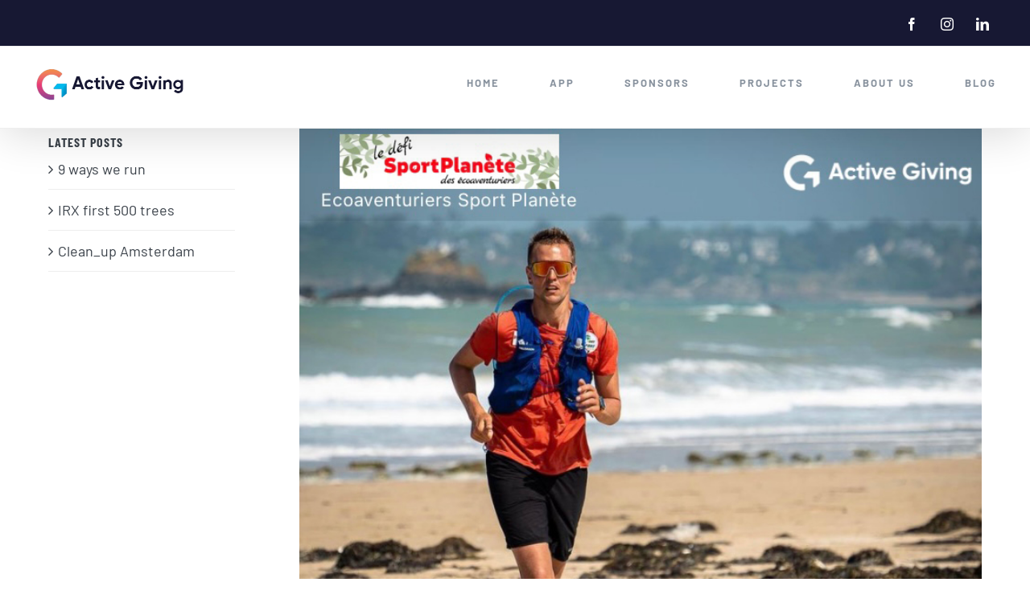

--- FILE ---
content_type: text/html; charset=utf-8
request_url: https://www.google.com/recaptcha/api2/anchor?ar=1&k=6LelL8UdAAAAADed6rdyJDGbICWerlWBqWV_OSWI&co=aHR0cHM6Ly93d3cuYWN0aXZlZ2l2aW5nLmRlOjQ0Mw..&hl=en&v=PoyoqOPhxBO7pBk68S4YbpHZ&size=normal&anchor-ms=20000&execute-ms=30000&cb=bl992xx2edsl
body_size: 49166
content:
<!DOCTYPE HTML><html dir="ltr" lang="en"><head><meta http-equiv="Content-Type" content="text/html; charset=UTF-8">
<meta http-equiv="X-UA-Compatible" content="IE=edge">
<title>reCAPTCHA</title>
<style type="text/css">
/* cyrillic-ext */
@font-face {
  font-family: 'Roboto';
  font-style: normal;
  font-weight: 400;
  font-stretch: 100%;
  src: url(//fonts.gstatic.com/s/roboto/v48/KFO7CnqEu92Fr1ME7kSn66aGLdTylUAMa3GUBHMdazTgWw.woff2) format('woff2');
  unicode-range: U+0460-052F, U+1C80-1C8A, U+20B4, U+2DE0-2DFF, U+A640-A69F, U+FE2E-FE2F;
}
/* cyrillic */
@font-face {
  font-family: 'Roboto';
  font-style: normal;
  font-weight: 400;
  font-stretch: 100%;
  src: url(//fonts.gstatic.com/s/roboto/v48/KFO7CnqEu92Fr1ME7kSn66aGLdTylUAMa3iUBHMdazTgWw.woff2) format('woff2');
  unicode-range: U+0301, U+0400-045F, U+0490-0491, U+04B0-04B1, U+2116;
}
/* greek-ext */
@font-face {
  font-family: 'Roboto';
  font-style: normal;
  font-weight: 400;
  font-stretch: 100%;
  src: url(//fonts.gstatic.com/s/roboto/v48/KFO7CnqEu92Fr1ME7kSn66aGLdTylUAMa3CUBHMdazTgWw.woff2) format('woff2');
  unicode-range: U+1F00-1FFF;
}
/* greek */
@font-face {
  font-family: 'Roboto';
  font-style: normal;
  font-weight: 400;
  font-stretch: 100%;
  src: url(//fonts.gstatic.com/s/roboto/v48/KFO7CnqEu92Fr1ME7kSn66aGLdTylUAMa3-UBHMdazTgWw.woff2) format('woff2');
  unicode-range: U+0370-0377, U+037A-037F, U+0384-038A, U+038C, U+038E-03A1, U+03A3-03FF;
}
/* math */
@font-face {
  font-family: 'Roboto';
  font-style: normal;
  font-weight: 400;
  font-stretch: 100%;
  src: url(//fonts.gstatic.com/s/roboto/v48/KFO7CnqEu92Fr1ME7kSn66aGLdTylUAMawCUBHMdazTgWw.woff2) format('woff2');
  unicode-range: U+0302-0303, U+0305, U+0307-0308, U+0310, U+0312, U+0315, U+031A, U+0326-0327, U+032C, U+032F-0330, U+0332-0333, U+0338, U+033A, U+0346, U+034D, U+0391-03A1, U+03A3-03A9, U+03B1-03C9, U+03D1, U+03D5-03D6, U+03F0-03F1, U+03F4-03F5, U+2016-2017, U+2034-2038, U+203C, U+2040, U+2043, U+2047, U+2050, U+2057, U+205F, U+2070-2071, U+2074-208E, U+2090-209C, U+20D0-20DC, U+20E1, U+20E5-20EF, U+2100-2112, U+2114-2115, U+2117-2121, U+2123-214F, U+2190, U+2192, U+2194-21AE, U+21B0-21E5, U+21F1-21F2, U+21F4-2211, U+2213-2214, U+2216-22FF, U+2308-230B, U+2310, U+2319, U+231C-2321, U+2336-237A, U+237C, U+2395, U+239B-23B7, U+23D0, U+23DC-23E1, U+2474-2475, U+25AF, U+25B3, U+25B7, U+25BD, U+25C1, U+25CA, U+25CC, U+25FB, U+266D-266F, U+27C0-27FF, U+2900-2AFF, U+2B0E-2B11, U+2B30-2B4C, U+2BFE, U+3030, U+FF5B, U+FF5D, U+1D400-1D7FF, U+1EE00-1EEFF;
}
/* symbols */
@font-face {
  font-family: 'Roboto';
  font-style: normal;
  font-weight: 400;
  font-stretch: 100%;
  src: url(//fonts.gstatic.com/s/roboto/v48/KFO7CnqEu92Fr1ME7kSn66aGLdTylUAMaxKUBHMdazTgWw.woff2) format('woff2');
  unicode-range: U+0001-000C, U+000E-001F, U+007F-009F, U+20DD-20E0, U+20E2-20E4, U+2150-218F, U+2190, U+2192, U+2194-2199, U+21AF, U+21E6-21F0, U+21F3, U+2218-2219, U+2299, U+22C4-22C6, U+2300-243F, U+2440-244A, U+2460-24FF, U+25A0-27BF, U+2800-28FF, U+2921-2922, U+2981, U+29BF, U+29EB, U+2B00-2BFF, U+4DC0-4DFF, U+FFF9-FFFB, U+10140-1018E, U+10190-1019C, U+101A0, U+101D0-101FD, U+102E0-102FB, U+10E60-10E7E, U+1D2C0-1D2D3, U+1D2E0-1D37F, U+1F000-1F0FF, U+1F100-1F1AD, U+1F1E6-1F1FF, U+1F30D-1F30F, U+1F315, U+1F31C, U+1F31E, U+1F320-1F32C, U+1F336, U+1F378, U+1F37D, U+1F382, U+1F393-1F39F, U+1F3A7-1F3A8, U+1F3AC-1F3AF, U+1F3C2, U+1F3C4-1F3C6, U+1F3CA-1F3CE, U+1F3D4-1F3E0, U+1F3ED, U+1F3F1-1F3F3, U+1F3F5-1F3F7, U+1F408, U+1F415, U+1F41F, U+1F426, U+1F43F, U+1F441-1F442, U+1F444, U+1F446-1F449, U+1F44C-1F44E, U+1F453, U+1F46A, U+1F47D, U+1F4A3, U+1F4B0, U+1F4B3, U+1F4B9, U+1F4BB, U+1F4BF, U+1F4C8-1F4CB, U+1F4D6, U+1F4DA, U+1F4DF, U+1F4E3-1F4E6, U+1F4EA-1F4ED, U+1F4F7, U+1F4F9-1F4FB, U+1F4FD-1F4FE, U+1F503, U+1F507-1F50B, U+1F50D, U+1F512-1F513, U+1F53E-1F54A, U+1F54F-1F5FA, U+1F610, U+1F650-1F67F, U+1F687, U+1F68D, U+1F691, U+1F694, U+1F698, U+1F6AD, U+1F6B2, U+1F6B9-1F6BA, U+1F6BC, U+1F6C6-1F6CF, U+1F6D3-1F6D7, U+1F6E0-1F6EA, U+1F6F0-1F6F3, U+1F6F7-1F6FC, U+1F700-1F7FF, U+1F800-1F80B, U+1F810-1F847, U+1F850-1F859, U+1F860-1F887, U+1F890-1F8AD, U+1F8B0-1F8BB, U+1F8C0-1F8C1, U+1F900-1F90B, U+1F93B, U+1F946, U+1F984, U+1F996, U+1F9E9, U+1FA00-1FA6F, U+1FA70-1FA7C, U+1FA80-1FA89, U+1FA8F-1FAC6, U+1FACE-1FADC, U+1FADF-1FAE9, U+1FAF0-1FAF8, U+1FB00-1FBFF;
}
/* vietnamese */
@font-face {
  font-family: 'Roboto';
  font-style: normal;
  font-weight: 400;
  font-stretch: 100%;
  src: url(//fonts.gstatic.com/s/roboto/v48/KFO7CnqEu92Fr1ME7kSn66aGLdTylUAMa3OUBHMdazTgWw.woff2) format('woff2');
  unicode-range: U+0102-0103, U+0110-0111, U+0128-0129, U+0168-0169, U+01A0-01A1, U+01AF-01B0, U+0300-0301, U+0303-0304, U+0308-0309, U+0323, U+0329, U+1EA0-1EF9, U+20AB;
}
/* latin-ext */
@font-face {
  font-family: 'Roboto';
  font-style: normal;
  font-weight: 400;
  font-stretch: 100%;
  src: url(//fonts.gstatic.com/s/roboto/v48/KFO7CnqEu92Fr1ME7kSn66aGLdTylUAMa3KUBHMdazTgWw.woff2) format('woff2');
  unicode-range: U+0100-02BA, U+02BD-02C5, U+02C7-02CC, U+02CE-02D7, U+02DD-02FF, U+0304, U+0308, U+0329, U+1D00-1DBF, U+1E00-1E9F, U+1EF2-1EFF, U+2020, U+20A0-20AB, U+20AD-20C0, U+2113, U+2C60-2C7F, U+A720-A7FF;
}
/* latin */
@font-face {
  font-family: 'Roboto';
  font-style: normal;
  font-weight: 400;
  font-stretch: 100%;
  src: url(//fonts.gstatic.com/s/roboto/v48/KFO7CnqEu92Fr1ME7kSn66aGLdTylUAMa3yUBHMdazQ.woff2) format('woff2');
  unicode-range: U+0000-00FF, U+0131, U+0152-0153, U+02BB-02BC, U+02C6, U+02DA, U+02DC, U+0304, U+0308, U+0329, U+2000-206F, U+20AC, U+2122, U+2191, U+2193, U+2212, U+2215, U+FEFF, U+FFFD;
}
/* cyrillic-ext */
@font-face {
  font-family: 'Roboto';
  font-style: normal;
  font-weight: 500;
  font-stretch: 100%;
  src: url(//fonts.gstatic.com/s/roboto/v48/KFO7CnqEu92Fr1ME7kSn66aGLdTylUAMa3GUBHMdazTgWw.woff2) format('woff2');
  unicode-range: U+0460-052F, U+1C80-1C8A, U+20B4, U+2DE0-2DFF, U+A640-A69F, U+FE2E-FE2F;
}
/* cyrillic */
@font-face {
  font-family: 'Roboto';
  font-style: normal;
  font-weight: 500;
  font-stretch: 100%;
  src: url(//fonts.gstatic.com/s/roboto/v48/KFO7CnqEu92Fr1ME7kSn66aGLdTylUAMa3iUBHMdazTgWw.woff2) format('woff2');
  unicode-range: U+0301, U+0400-045F, U+0490-0491, U+04B0-04B1, U+2116;
}
/* greek-ext */
@font-face {
  font-family: 'Roboto';
  font-style: normal;
  font-weight: 500;
  font-stretch: 100%;
  src: url(//fonts.gstatic.com/s/roboto/v48/KFO7CnqEu92Fr1ME7kSn66aGLdTylUAMa3CUBHMdazTgWw.woff2) format('woff2');
  unicode-range: U+1F00-1FFF;
}
/* greek */
@font-face {
  font-family: 'Roboto';
  font-style: normal;
  font-weight: 500;
  font-stretch: 100%;
  src: url(//fonts.gstatic.com/s/roboto/v48/KFO7CnqEu92Fr1ME7kSn66aGLdTylUAMa3-UBHMdazTgWw.woff2) format('woff2');
  unicode-range: U+0370-0377, U+037A-037F, U+0384-038A, U+038C, U+038E-03A1, U+03A3-03FF;
}
/* math */
@font-face {
  font-family: 'Roboto';
  font-style: normal;
  font-weight: 500;
  font-stretch: 100%;
  src: url(//fonts.gstatic.com/s/roboto/v48/KFO7CnqEu92Fr1ME7kSn66aGLdTylUAMawCUBHMdazTgWw.woff2) format('woff2');
  unicode-range: U+0302-0303, U+0305, U+0307-0308, U+0310, U+0312, U+0315, U+031A, U+0326-0327, U+032C, U+032F-0330, U+0332-0333, U+0338, U+033A, U+0346, U+034D, U+0391-03A1, U+03A3-03A9, U+03B1-03C9, U+03D1, U+03D5-03D6, U+03F0-03F1, U+03F4-03F5, U+2016-2017, U+2034-2038, U+203C, U+2040, U+2043, U+2047, U+2050, U+2057, U+205F, U+2070-2071, U+2074-208E, U+2090-209C, U+20D0-20DC, U+20E1, U+20E5-20EF, U+2100-2112, U+2114-2115, U+2117-2121, U+2123-214F, U+2190, U+2192, U+2194-21AE, U+21B0-21E5, U+21F1-21F2, U+21F4-2211, U+2213-2214, U+2216-22FF, U+2308-230B, U+2310, U+2319, U+231C-2321, U+2336-237A, U+237C, U+2395, U+239B-23B7, U+23D0, U+23DC-23E1, U+2474-2475, U+25AF, U+25B3, U+25B7, U+25BD, U+25C1, U+25CA, U+25CC, U+25FB, U+266D-266F, U+27C0-27FF, U+2900-2AFF, U+2B0E-2B11, U+2B30-2B4C, U+2BFE, U+3030, U+FF5B, U+FF5D, U+1D400-1D7FF, U+1EE00-1EEFF;
}
/* symbols */
@font-face {
  font-family: 'Roboto';
  font-style: normal;
  font-weight: 500;
  font-stretch: 100%;
  src: url(//fonts.gstatic.com/s/roboto/v48/KFO7CnqEu92Fr1ME7kSn66aGLdTylUAMaxKUBHMdazTgWw.woff2) format('woff2');
  unicode-range: U+0001-000C, U+000E-001F, U+007F-009F, U+20DD-20E0, U+20E2-20E4, U+2150-218F, U+2190, U+2192, U+2194-2199, U+21AF, U+21E6-21F0, U+21F3, U+2218-2219, U+2299, U+22C4-22C6, U+2300-243F, U+2440-244A, U+2460-24FF, U+25A0-27BF, U+2800-28FF, U+2921-2922, U+2981, U+29BF, U+29EB, U+2B00-2BFF, U+4DC0-4DFF, U+FFF9-FFFB, U+10140-1018E, U+10190-1019C, U+101A0, U+101D0-101FD, U+102E0-102FB, U+10E60-10E7E, U+1D2C0-1D2D3, U+1D2E0-1D37F, U+1F000-1F0FF, U+1F100-1F1AD, U+1F1E6-1F1FF, U+1F30D-1F30F, U+1F315, U+1F31C, U+1F31E, U+1F320-1F32C, U+1F336, U+1F378, U+1F37D, U+1F382, U+1F393-1F39F, U+1F3A7-1F3A8, U+1F3AC-1F3AF, U+1F3C2, U+1F3C4-1F3C6, U+1F3CA-1F3CE, U+1F3D4-1F3E0, U+1F3ED, U+1F3F1-1F3F3, U+1F3F5-1F3F7, U+1F408, U+1F415, U+1F41F, U+1F426, U+1F43F, U+1F441-1F442, U+1F444, U+1F446-1F449, U+1F44C-1F44E, U+1F453, U+1F46A, U+1F47D, U+1F4A3, U+1F4B0, U+1F4B3, U+1F4B9, U+1F4BB, U+1F4BF, U+1F4C8-1F4CB, U+1F4D6, U+1F4DA, U+1F4DF, U+1F4E3-1F4E6, U+1F4EA-1F4ED, U+1F4F7, U+1F4F9-1F4FB, U+1F4FD-1F4FE, U+1F503, U+1F507-1F50B, U+1F50D, U+1F512-1F513, U+1F53E-1F54A, U+1F54F-1F5FA, U+1F610, U+1F650-1F67F, U+1F687, U+1F68D, U+1F691, U+1F694, U+1F698, U+1F6AD, U+1F6B2, U+1F6B9-1F6BA, U+1F6BC, U+1F6C6-1F6CF, U+1F6D3-1F6D7, U+1F6E0-1F6EA, U+1F6F0-1F6F3, U+1F6F7-1F6FC, U+1F700-1F7FF, U+1F800-1F80B, U+1F810-1F847, U+1F850-1F859, U+1F860-1F887, U+1F890-1F8AD, U+1F8B0-1F8BB, U+1F8C0-1F8C1, U+1F900-1F90B, U+1F93B, U+1F946, U+1F984, U+1F996, U+1F9E9, U+1FA00-1FA6F, U+1FA70-1FA7C, U+1FA80-1FA89, U+1FA8F-1FAC6, U+1FACE-1FADC, U+1FADF-1FAE9, U+1FAF0-1FAF8, U+1FB00-1FBFF;
}
/* vietnamese */
@font-face {
  font-family: 'Roboto';
  font-style: normal;
  font-weight: 500;
  font-stretch: 100%;
  src: url(//fonts.gstatic.com/s/roboto/v48/KFO7CnqEu92Fr1ME7kSn66aGLdTylUAMa3OUBHMdazTgWw.woff2) format('woff2');
  unicode-range: U+0102-0103, U+0110-0111, U+0128-0129, U+0168-0169, U+01A0-01A1, U+01AF-01B0, U+0300-0301, U+0303-0304, U+0308-0309, U+0323, U+0329, U+1EA0-1EF9, U+20AB;
}
/* latin-ext */
@font-face {
  font-family: 'Roboto';
  font-style: normal;
  font-weight: 500;
  font-stretch: 100%;
  src: url(//fonts.gstatic.com/s/roboto/v48/KFO7CnqEu92Fr1ME7kSn66aGLdTylUAMa3KUBHMdazTgWw.woff2) format('woff2');
  unicode-range: U+0100-02BA, U+02BD-02C5, U+02C7-02CC, U+02CE-02D7, U+02DD-02FF, U+0304, U+0308, U+0329, U+1D00-1DBF, U+1E00-1E9F, U+1EF2-1EFF, U+2020, U+20A0-20AB, U+20AD-20C0, U+2113, U+2C60-2C7F, U+A720-A7FF;
}
/* latin */
@font-face {
  font-family: 'Roboto';
  font-style: normal;
  font-weight: 500;
  font-stretch: 100%;
  src: url(//fonts.gstatic.com/s/roboto/v48/KFO7CnqEu92Fr1ME7kSn66aGLdTylUAMa3yUBHMdazQ.woff2) format('woff2');
  unicode-range: U+0000-00FF, U+0131, U+0152-0153, U+02BB-02BC, U+02C6, U+02DA, U+02DC, U+0304, U+0308, U+0329, U+2000-206F, U+20AC, U+2122, U+2191, U+2193, U+2212, U+2215, U+FEFF, U+FFFD;
}
/* cyrillic-ext */
@font-face {
  font-family: 'Roboto';
  font-style: normal;
  font-weight: 900;
  font-stretch: 100%;
  src: url(//fonts.gstatic.com/s/roboto/v48/KFO7CnqEu92Fr1ME7kSn66aGLdTylUAMa3GUBHMdazTgWw.woff2) format('woff2');
  unicode-range: U+0460-052F, U+1C80-1C8A, U+20B4, U+2DE0-2DFF, U+A640-A69F, U+FE2E-FE2F;
}
/* cyrillic */
@font-face {
  font-family: 'Roboto';
  font-style: normal;
  font-weight: 900;
  font-stretch: 100%;
  src: url(//fonts.gstatic.com/s/roboto/v48/KFO7CnqEu92Fr1ME7kSn66aGLdTylUAMa3iUBHMdazTgWw.woff2) format('woff2');
  unicode-range: U+0301, U+0400-045F, U+0490-0491, U+04B0-04B1, U+2116;
}
/* greek-ext */
@font-face {
  font-family: 'Roboto';
  font-style: normal;
  font-weight: 900;
  font-stretch: 100%;
  src: url(//fonts.gstatic.com/s/roboto/v48/KFO7CnqEu92Fr1ME7kSn66aGLdTylUAMa3CUBHMdazTgWw.woff2) format('woff2');
  unicode-range: U+1F00-1FFF;
}
/* greek */
@font-face {
  font-family: 'Roboto';
  font-style: normal;
  font-weight: 900;
  font-stretch: 100%;
  src: url(//fonts.gstatic.com/s/roboto/v48/KFO7CnqEu92Fr1ME7kSn66aGLdTylUAMa3-UBHMdazTgWw.woff2) format('woff2');
  unicode-range: U+0370-0377, U+037A-037F, U+0384-038A, U+038C, U+038E-03A1, U+03A3-03FF;
}
/* math */
@font-face {
  font-family: 'Roboto';
  font-style: normal;
  font-weight: 900;
  font-stretch: 100%;
  src: url(//fonts.gstatic.com/s/roboto/v48/KFO7CnqEu92Fr1ME7kSn66aGLdTylUAMawCUBHMdazTgWw.woff2) format('woff2');
  unicode-range: U+0302-0303, U+0305, U+0307-0308, U+0310, U+0312, U+0315, U+031A, U+0326-0327, U+032C, U+032F-0330, U+0332-0333, U+0338, U+033A, U+0346, U+034D, U+0391-03A1, U+03A3-03A9, U+03B1-03C9, U+03D1, U+03D5-03D6, U+03F0-03F1, U+03F4-03F5, U+2016-2017, U+2034-2038, U+203C, U+2040, U+2043, U+2047, U+2050, U+2057, U+205F, U+2070-2071, U+2074-208E, U+2090-209C, U+20D0-20DC, U+20E1, U+20E5-20EF, U+2100-2112, U+2114-2115, U+2117-2121, U+2123-214F, U+2190, U+2192, U+2194-21AE, U+21B0-21E5, U+21F1-21F2, U+21F4-2211, U+2213-2214, U+2216-22FF, U+2308-230B, U+2310, U+2319, U+231C-2321, U+2336-237A, U+237C, U+2395, U+239B-23B7, U+23D0, U+23DC-23E1, U+2474-2475, U+25AF, U+25B3, U+25B7, U+25BD, U+25C1, U+25CA, U+25CC, U+25FB, U+266D-266F, U+27C0-27FF, U+2900-2AFF, U+2B0E-2B11, U+2B30-2B4C, U+2BFE, U+3030, U+FF5B, U+FF5D, U+1D400-1D7FF, U+1EE00-1EEFF;
}
/* symbols */
@font-face {
  font-family: 'Roboto';
  font-style: normal;
  font-weight: 900;
  font-stretch: 100%;
  src: url(//fonts.gstatic.com/s/roboto/v48/KFO7CnqEu92Fr1ME7kSn66aGLdTylUAMaxKUBHMdazTgWw.woff2) format('woff2');
  unicode-range: U+0001-000C, U+000E-001F, U+007F-009F, U+20DD-20E0, U+20E2-20E4, U+2150-218F, U+2190, U+2192, U+2194-2199, U+21AF, U+21E6-21F0, U+21F3, U+2218-2219, U+2299, U+22C4-22C6, U+2300-243F, U+2440-244A, U+2460-24FF, U+25A0-27BF, U+2800-28FF, U+2921-2922, U+2981, U+29BF, U+29EB, U+2B00-2BFF, U+4DC0-4DFF, U+FFF9-FFFB, U+10140-1018E, U+10190-1019C, U+101A0, U+101D0-101FD, U+102E0-102FB, U+10E60-10E7E, U+1D2C0-1D2D3, U+1D2E0-1D37F, U+1F000-1F0FF, U+1F100-1F1AD, U+1F1E6-1F1FF, U+1F30D-1F30F, U+1F315, U+1F31C, U+1F31E, U+1F320-1F32C, U+1F336, U+1F378, U+1F37D, U+1F382, U+1F393-1F39F, U+1F3A7-1F3A8, U+1F3AC-1F3AF, U+1F3C2, U+1F3C4-1F3C6, U+1F3CA-1F3CE, U+1F3D4-1F3E0, U+1F3ED, U+1F3F1-1F3F3, U+1F3F5-1F3F7, U+1F408, U+1F415, U+1F41F, U+1F426, U+1F43F, U+1F441-1F442, U+1F444, U+1F446-1F449, U+1F44C-1F44E, U+1F453, U+1F46A, U+1F47D, U+1F4A3, U+1F4B0, U+1F4B3, U+1F4B9, U+1F4BB, U+1F4BF, U+1F4C8-1F4CB, U+1F4D6, U+1F4DA, U+1F4DF, U+1F4E3-1F4E6, U+1F4EA-1F4ED, U+1F4F7, U+1F4F9-1F4FB, U+1F4FD-1F4FE, U+1F503, U+1F507-1F50B, U+1F50D, U+1F512-1F513, U+1F53E-1F54A, U+1F54F-1F5FA, U+1F610, U+1F650-1F67F, U+1F687, U+1F68D, U+1F691, U+1F694, U+1F698, U+1F6AD, U+1F6B2, U+1F6B9-1F6BA, U+1F6BC, U+1F6C6-1F6CF, U+1F6D3-1F6D7, U+1F6E0-1F6EA, U+1F6F0-1F6F3, U+1F6F7-1F6FC, U+1F700-1F7FF, U+1F800-1F80B, U+1F810-1F847, U+1F850-1F859, U+1F860-1F887, U+1F890-1F8AD, U+1F8B0-1F8BB, U+1F8C0-1F8C1, U+1F900-1F90B, U+1F93B, U+1F946, U+1F984, U+1F996, U+1F9E9, U+1FA00-1FA6F, U+1FA70-1FA7C, U+1FA80-1FA89, U+1FA8F-1FAC6, U+1FACE-1FADC, U+1FADF-1FAE9, U+1FAF0-1FAF8, U+1FB00-1FBFF;
}
/* vietnamese */
@font-face {
  font-family: 'Roboto';
  font-style: normal;
  font-weight: 900;
  font-stretch: 100%;
  src: url(//fonts.gstatic.com/s/roboto/v48/KFO7CnqEu92Fr1ME7kSn66aGLdTylUAMa3OUBHMdazTgWw.woff2) format('woff2');
  unicode-range: U+0102-0103, U+0110-0111, U+0128-0129, U+0168-0169, U+01A0-01A1, U+01AF-01B0, U+0300-0301, U+0303-0304, U+0308-0309, U+0323, U+0329, U+1EA0-1EF9, U+20AB;
}
/* latin-ext */
@font-face {
  font-family: 'Roboto';
  font-style: normal;
  font-weight: 900;
  font-stretch: 100%;
  src: url(//fonts.gstatic.com/s/roboto/v48/KFO7CnqEu92Fr1ME7kSn66aGLdTylUAMa3KUBHMdazTgWw.woff2) format('woff2');
  unicode-range: U+0100-02BA, U+02BD-02C5, U+02C7-02CC, U+02CE-02D7, U+02DD-02FF, U+0304, U+0308, U+0329, U+1D00-1DBF, U+1E00-1E9F, U+1EF2-1EFF, U+2020, U+20A0-20AB, U+20AD-20C0, U+2113, U+2C60-2C7F, U+A720-A7FF;
}
/* latin */
@font-face {
  font-family: 'Roboto';
  font-style: normal;
  font-weight: 900;
  font-stretch: 100%;
  src: url(//fonts.gstatic.com/s/roboto/v48/KFO7CnqEu92Fr1ME7kSn66aGLdTylUAMa3yUBHMdazQ.woff2) format('woff2');
  unicode-range: U+0000-00FF, U+0131, U+0152-0153, U+02BB-02BC, U+02C6, U+02DA, U+02DC, U+0304, U+0308, U+0329, U+2000-206F, U+20AC, U+2122, U+2191, U+2193, U+2212, U+2215, U+FEFF, U+FFFD;
}

</style>
<link rel="stylesheet" type="text/css" href="https://www.gstatic.com/recaptcha/releases/PoyoqOPhxBO7pBk68S4YbpHZ/styles__ltr.css">
<script nonce="k8CX-ZNIueDvZktzi6RPvg" type="text/javascript">window['__recaptcha_api'] = 'https://www.google.com/recaptcha/api2/';</script>
<script type="text/javascript" src="https://www.gstatic.com/recaptcha/releases/PoyoqOPhxBO7pBk68S4YbpHZ/recaptcha__en.js" nonce="k8CX-ZNIueDvZktzi6RPvg">
      
    </script></head>
<body><div id="rc-anchor-alert" class="rc-anchor-alert"></div>
<input type="hidden" id="recaptcha-token" value="[base64]">
<script type="text/javascript" nonce="k8CX-ZNIueDvZktzi6RPvg">
      recaptcha.anchor.Main.init("[\x22ainput\x22,[\x22bgdata\x22,\x22\x22,\[base64]/[base64]/[base64]/bmV3IHJbeF0oY1swXSk6RT09Mj9uZXcgclt4XShjWzBdLGNbMV0pOkU9PTM/bmV3IHJbeF0oY1swXSxjWzFdLGNbMl0pOkU9PTQ/[base64]/[base64]/[base64]/[base64]/[base64]/[base64]/[base64]/[base64]\x22,\[base64]\x22,\x22wobDisKvw6QAw7vCm8KRXMOBScOjBcOkDzwtwrIHw7VGPcOBwosfTBvDjMKYFMKOaQTCr8O8wpzDuyDCrcK4w4sTwoo0wrwCw4bCsxEBPsKpSUdiDsKPw6xqESQVwoPCiynCsyVBw4HDilfDvV3CklNVw5oBwrzDs15/Nm7Dtm3CgcK5w5Rbw6NlJcKkw5TDl0LDlcONwo9+w73Dk8Orw5bCtD7DvsKmw4UERcOORjPCo8Opw71nYkRJw5gLR8Ohwp7CqEzDu8OMw5PCnxbCpMO0fHjDsWDCgD/CqxpOPsKJacKCYMKUXMKUw4h0QsKST1Fuwox4I8KOw7nDsAkMEnFheWksw5TDsMK8w7wueMOZBA8aSAxgcsKACUtSES9dBTBRwpQ+e8O3w7cgwq/CtcONwqxGdT5FGsK0w5h1wobDpcO2TcOAQ8Olw5/Cr8K3P1ggwrPCp8KCG8KKd8Kqwo3CosOaw4peSWswfMOIRRtWFUQjw57CoMKreGxpVnNtIcK9wpxDw4N8w5YAwqY/w6PCjEAqBcOGw54dVMOwwq/DmAILw4XDl3jCgsK2d0rCksO6VTgSw65uw51Yw5paV8K+RcOnK1LCv8O5H8KfdTIVY8OBwrY5w71hL8OsVGopwpXCmUYyCcKLLEvDmkfDsMKdw7nCtmldbMKmH8K9KATDh8OSPQPCv8ObX2LCn8KNSVnDosKcKzTClhfDlzfCjQvDnUnDhiEhwoPCosO/RcKzw5AjwoRHwqLCvMKBJ0FJISdZwoPDhMK9w5YcwobChljCgBEWElrCisK9dADDt8KuFlzDu8Khe0vDkQvDjsOWBRnCvRnDpMK1wodufMOaLE9pw4lNwovCjcKNw4x2Cz0mw6HDrsKIM8OVwprDqsOcw7t3wpQFLRR/GB/[base64]/CgcKwwohfPMKibcKPwpDDusKhw4l+w5PDrDzCtcKswoYGUitxFg4HwqrCgcKZZcO/cMKxNRHCkzzCpsKvw6YVwps/JcOsWzZhw7nChMKaUmhKSAnClcKbK3nDh0BEWcOgEsKOVRstwozDpcOfwrnDmCccVMOPw5/CnsKcw6s2w4xkw4dbwqHDg8O1cMO8NMOKw5UIwo4QKcKvJ1IRwo/CnhUlw5PClBocwrfDoH7CtGc5w5jClcOVw5h/KCvDl8OmwoIxG8OxYcKow7YfNcO8OmMYdi/DpMKfZcOHEsOPGTVCX8O7OMKxeUkiITXDgsO3w7JYbMO/XVlLGkdOw6LCkMOzT3/[base64]/[base64]/CjRfDgBVgPwwgaAsuOX8hw7IAw7ESw7zCkcKHcsKhw4rDnWV0AVF1X8KLUQjDrcKxw4TDjMK8e1/Ch8OwCFrDrMKCDFbDkTpuwrLCqmpgwrfDtjRaGRfDh8KkYXQfWTB9wojDs19PDzUBwp9QFcKHwqsTdcKQwoQHw5oDUMOawrzDmnkAwqnDi2jCg8KzKGfDpcKga8OJQcK/[base64]/[base64]/[base64]/CgsOgw4wZaMKsw5DCuQ3CvCvDulYYw6hNZAF5woRqw7Mcw6B9TMOueDPDjMO5eCfDiCnCmFnDp8O+aDUwwqnCoMOzCzHDg8K0H8KIwp4yYsOpw5McbkRVZCEDw57CucOKccKJw6rDjMOwXcOkw6tWA8OvF1DChUfDtE3CrMOPwojCnBYqw5ZiE8OEbMK/KMKnQ8O0URjCnMO1wpg3BCjDgT9nw5vCgCJQw6dlQSMSw4Ejw4Jfwq7CnsKHP8KLVjQCw4IfE8K6wqzCs8ONSF7CkE0Tw7o9w6bCu8OvGXfDg8OMUUPDssKGwqLCqcKnw5TCsMKcdMOkNETClcK1LcKlwpIWWBjCk8OEw409KMKZwq/ChhAFS8K9J8OlwoHDscKmL3jDsMKRR8KbwrLDoAbCg0TDucOQPF1FwoPDt8KMbiczwpw2wrcpAMKbwpRjGsK0wrXDkxvChlc9McOVw4fCi3xsw5/Dunx8w4lKwrUBw7MgKUfDlhvChGHChcOBecKzM8Ojw4TDkcKNwr82wpXDjcKWEMOvw6p0w7V5UT04Mjodw4LCm8KSERbDpMKrVsKoD8KJI2jCn8OBwpvDs3AeXg/DrcONc8O8wo4oQhfDt2ZKwpHCqCrCgyLDqMO2FMKTR37DvGDCigvDi8Kcw47Cr8Osw53DjycKw5HDqMKfccKZw4cTesOmesKxw4VEIMKqwqd5XMKvw7LClTEBJQfCtMOzbi12w5xZw4PCt8KeGsKVwp5/[base64]/[base64]/Dnz/CuU/DkS3Ds13CvcOkw5jCpsK4wpkrw73DkRTDj8OlKAxiwqAwwo/Cp8K3wpDCi8OxwqNewrXDiMK4AXTCtUHClXN2TMO7fsOjRmlkKVXDjUNiwqQ1wqTDihU/w5ACwohBFBLCrcKpwqPDiMKTRcO6TMKJaXnDpQnDhH/CoMKJM2DCtsKwKhkCwrXCvTPClcKJw5nDoCLCjgQFwolCEMKeV1Ezwq4zJQLCrMKLw7xpw6hhITTCqAE7wpkqwp/[base64]/ClMKteV/CpMKdYsOlwr7Cs0zDksO2w47CkA9+wpobw5DCpsOdwpnCukZ+eBLDtlbDtsKoPsKBEwteZRU0acOuwqRWwrXDu3Ukw6FuwrJeHEpDw7oOBy/DjXjDvThJwrNzw5TCtcK5d8KfPgBewprCtcOKOyBnwqBcw7ZYJCLDj8OhwoYxQcKow53DrD1dN8O1w6jDtVBww7tHI8O6di/ConPCm8OMw7Z6w5/CnMO5wr3Cu8KDL1XDhsOPw6scMsOewpDDqV5xw4Y0Jh0hwotdw5bDgMOTRHIhw5ZCw53Dr8K/EcKsw7x9w7EiL8OEw78fw4bDlEBtNQExwpwjw7rDjsK5wrHDr3Z2wrcow5/[base64]/CosKnwrJlHkLDrTHCi8Oow4rDvwnDs8O6DTjDjcKREcKdVMOmwr7CmlfCp8K1w6bCoVvDtMOfw53DlMO8w7VJw606ScO0bA3CrMKdwpLCoVPCvMO/w4nDlwswOMOpw53DuSnCkyPCkcK+FhTDvgrCm8KKSFnCkgc4fcK3w5fDg1UPLwvDtsORw5IufG8hwrzDixHDplJRLwZgwpDDuFokaloeKAbDoHZlw67Dmm/[base64]/C8KmOCE2U8Oxw59/CsKUE8Kzw60LB8Krw4HDm8K/wqB9XHA9Jyw7wpvDlikDHMKbd2XDicOfT2/DiTXCgsOpw54mw5/[base64]/w6DDlsKewqDCpsOSWsKtZynCgsKlw5Q4wpVsVcO5CcOiZcO6w6NNWg9WcsKPdcOgw6/CuDBMAFzCvMOBfjRwW8KId8KfVAFqOMKHw7sMw4JgK2TCtkE8wrLDmRRefzFaw4zDscKqwpYWLHfDocO0woUUfCxdw4Umw4pJJcK9dQ7CgcOWwpjCtwB7A8OTwq4ow5NHe8KLOMO5woV/NkpAH8KUwrLCnQbCrQoxw5Naw7zCpsODw6hBRFPDo0pzw5dawqzDssK6aEEywr3DhkwaBQonw5fDmcOedsONw5LDhsK0wrPDs8KrwpUtwoRBLA9iTcOjwojDowE/w57Ct8KQQcKBwpnDoMOVwqfCscOvwq3CscOzw7vCnBfDiV7Cg8KjwoM9XMOcwpoNGnjDigQhHBDCvsOjDcKVbMOnw6XDiy9uJcKyaErDssKwesOQwqpyw4dSw7F+IsKpwppQe8OpYTdFwpVyw6LDt2TCnGw8AWrCn2/DizsQw7MrwoDCmicxw7LDg8KVwo4iEADDmWrDrcOdG3nDlsOSwo8vKsOMwrLDhj95w5FDwrjCkcOlw4oYwoxpO1PCiBgHw5RYwp7DkMOcGEHCqXQWNBbCu8O0w4Msw6HCrCPDm8O1wq/CnsKLPHwqwq5Bw7kvH8O5a8Oqw4/CusOowqjCgMOTwqIoUkHDsF9gJEhqw7xnYsK5wqpUwrJqwqjDocOuTsO7Aj/[base64]/[base64]/Cv3vDj00hwoYdw5zCvWBAwrXDp8KywrPDtTzDunDDvBTCoGMiwq3CtFQZG8K9eQDCl8OyDsOawqzCqQopBsK6GkvDuEbCsTxlw4cxw6HDshbDhHvCrF/[base64]/Cizh3w7HDiMOHw77Dg1wiO8Kxw6YOw43ChsKtb8OCaVXCmX7CnTPChC8NwoFzwqTDjRJ4TcORfcKOcsKQw4RUPllPLT/Dt8O2ZUIIwobChHzCo0TCisO2eMKww4E1wo4awo0Pw4/DljrCjjEpY0MEbEPCsy7Dsx7Du2dKHMOIwqZpw7zDnVzCjsK3wrTDo8KpaUXCosKBwrUXwqvCksKlwqIxasORcMOcwr/Dr8OWw5A+w40PYsOowqvCpsO7X8OGw7U4TcKmwo1xGiDDvyHCtMKUZsORNcObwrrDmkZZQ8OyScOqwp5hw4cLw5JPw588A8OGfnXCnnRJw7kxQFV/NkfCrsOYwro4bcKFw47CuMOcwo55RzgKJMOCwrFOw71HMFspQV3CgsKnFHLDmcO3w5kGVgDDjsKpwo7Cj2zDjg/[base64]/woXCr08pB1XCmMOxSwcOw5HCiMO0woHCi33DgcKDKGwlGk4UwooJwrDDnUDCvV9nwrxsaG/Ch8K1NMOgQ8KZw6PDsMKHworDgQvDpEJKwqTDqsKEw7hfTcKMbnvCusO7UEXDsDBUwqptwr0tJSzCu3Ijw4nCscK6woIyw787wq3CikRqZMK1wpA5wp1owpsjMgLCmkTDqAVAw6DDl8Kgw73DuUxTwqw2Pz/Dmk/DgMKZfMO1w4LDgzLCvMOxwoAswqYiwrlWDEzCjlgrNMO3w4oCVUfDt8OlwpI4w4h/[base64]/[base64]/DjMOQwqbCmFJswoMhLVNYwrLDnhDCnMKZw5M/[base64]/wrXCucKpw7zDnwFUwptOw4LCl8ODwo3DpxzCosOkw5cZNiZHRQXDjnBlRD/Djh7DjyZNX8K2wo3DkjHCvENMY8KFw4ZsJsK7MDzCtMK8wol7AcOjBD7DssKmw7jDk8KPwq7CgQHDm1U2SlJ0wqfDhcK5DMKraxNFA8OHwrcjw7bDqMKMwovDosK9wq/DsMK7NkDCuQEJwphww7rDpMKXawTCoS1Vwocpw57CjMOww7nCmxkTw5nCgRkBwqJpL3DClcKrw5vCo8O/[base64]/[base64]/FzgFLlHDrcKLVsKVBTQCJcKnwroFWcKuwoxibsOXBzlJwpB7PcONwpHCqMOfcRRfwrZmw7LDhzvCuMKqw6ZGP2PCsMKbw4rDtggxYcOOwqjDkGjClsKlwogZwpNLPlfDvsKYw6vDr3jCvcKcaMOVHiMtwrXDrhEiYAI8wo1ewpTCr8O5woHDr8OKwo/Drk7CvcKww6lGw7UPw4cxOcKqw6/[base64]/DszzCp8ObFsKbBsOyBhXDnTDCpcOIw5jCjhIJXcOywp/[base64]/Cr8KvXEguw6IaAsOFwpDDoGw5W8KaQMOxR8OQwqzCpMOSw63DmGE8Z8KyEcKVH0ImworDvMObJ8KdO8Kqe1pBw4vCuA90FTIRw6vCu0nDp8Ozw6zDpU/DpcOUCRvCiMKaPsKFwrHCqHprbcKzDcOkI8KkMcOkw7zCmFLCucKOdFYOwrQxW8OOFSwGCsKqDcOfw4HDj8KDw6LCvcOKMsKYeTJRw73CvMKHwrJIwovDvkrCqsOAwofDuQjCuzzDkn4Sw6/Cr2d8w6LClTHDtjVHwqXDgDHCnMO3VUXCmMKjwqlrbcKOOm4sMcKuw61/w73DqsKuw6DCoScDVsKlw7rCmMKPwqZEw6c2ZMKJLnjCvl/Cj8K5wpHCn8Onwo5LwrzCvXfCnAzDlcKFwpp/GUpoXkvCu3/ChgfCpMKRwozDjsOUB8OabcOxwrkpHMKJwqBZw5FnwrQQwrZcCcOWw6zCqGLCscKpbmMZCsKXwqbDqjZ1wrNGT8KBMsO2fT7CsWtICG/Dqyhtw6JeecO0L8K9w6HDuV/CsBTDnsO0VMObwq7CsWHCi1/[base64]/DhcObw5gzw7rCtXIRBFbCvVJmHwnDoW8Xw74NWjXCkcOew6zDqBNWw6pFw6HDmcKFwovCqn/CrMKUwokBwrzClsK9TMKfNj0+w58tNcK7esKJbhxFNMKYw4jCti/DqH94w70SBsKrw63CkMOcw4dPYMOEw5XCnlDDgS8MXXBEwrxxKj7Ct8K/[base64]/QcOvwr/DnX5MS8KvwqnChsOhw4LDisOiwo7Don9tw4AmAALDisKmwqhoVsKDdUNDwpALU8Kmwo/CpG07wo/Cg0HCg8O/w7MdSwDCncKfw7oJfgzCicO6BMKVUMKywoQhw4EGBA3Dt8OeJsOeGMOpOW7DtVs1w5bCqsO/PEHCtnzCiyVFw5PCuDMdOcK/ZMKIwqPCrnJxwovDs0/Dg17Ci1vCp1rCkz7Do8K5wrcPBMKlfGLCqy/CkcOkAsOIbFbCoGbCsHbCrCjCiMOcehBJwoUGw6jDp8KRwrfDm0nChsKmw6PCncOFJC/CmQjCvMOmZMKiLMOUQMKrJsKuw6LDnMO3w6hoJm/CiiPCnsOjTcK1wqjCpMOiPlA7U8OAw5BaNy0KwplDJhvCgsODFcKTwolFV8KDw4oTw7vDqsOQw7/[base64]/[base64]/[base64]/SyjCm114asK1wqvCjCLCiU53akzDrsO9Y1HCjWHClsOlCHRhHj/CphTCqcOBICbDiVzCtMOAVsOAwoMNwqnDhsO6wrdSw47DrgFFwqjCnQLCihfCpMOMw6c6Lw/DqMKnwobCoyvDk8O8AMOBwpBLAMOaODLCnsKawo7Cr0nDu1w5w4J9Hi8ZSU87wqYYwqLCm1h+PcKRw5V8ecKcw67Ci8O0wqbDkz9swrsMw48gw7M9WiTChHY+OcOxwrfDqAnChgN/[base64]/DiMO9wqjDuX3Dv19qwonCkcK6VcKqPGLDoMKZw4g7wrbCu0A3XcKoPcKywo1Yw5o/wrgrWsKXFxsvwpzCvsKhw7bCoxXDucKrwoU7w5gQWE8kw7E/BGpOfsKwwpPDsDbCusKyKMOtwoV1wozDvx1Ywp/Dj8KOwrpkEsOPT8KPw6xww5LDocKQBcKaACMsw60jwrPCt8OzHsO3wrnCnsOxwqbDmAA8MMOFw542MnxLwpjCsxDCpjPCrsK+C3fCuz/Ci8KcCzVjWjAbWMKuw7RjwpwlDlDDp2RNwpbCuzR3w7PCnRHDlcKQcUZmw5lJUHplw5tAUsOWe8K/[base64]/w7ccwpoxw75YJMKEU8KlR8O9wr89w7MlwrzCp1FwwrQowqrDqTDDmDMWbA1sw6tIL8KXwpzCtcO7w5TDgsOiw7F9wqg3w5Bsw606w4jCgnzCt8KaJMKef2tGLsO/w5V5e8OkcRx2QcKRZz/CuE86w6UNE8KlAGLDohrDs8KfQsO6w4PDhSXDshHDoF5cHsKuwpXCmn1DG3/CksKPa8K8w6UYwrZkw6PCucOTGGYFUFRsPMOVfcOyDcK1UMOeCG54SBk3wrdaZcOfQcKWbMOiwo3DoMOFw6YmwofCoxgaw6Q0w4LCtcKqXMKWDmNjwoLDvzACfkNsSw0jw41/[base64]/DtUciw4zClcO0XsOkw7TDgBXCqkQFw78hwpY3bcOOwq/Cv8OhSnFNLDLDjxhxwq3CuMKEw45lQVXDo2IBw4JZa8OgwpDCmkASw4twRMOqwrgDwpwMeXhJwq49NRsnIw3ClcONw7xvw5vCjHA0CMKcS8KxwpVoWTTCrToEw7oRPcOLwrRTFmvDjsOEw48kEC0Qwo/CmQsSBWRawqdaf8O6cMOSKSFdbMOxejnDml/DvCBuOlZ+cMOMw6XDtWhow6IgJUc1wpNYYULCkQDCl8ORbG5ba8OVMsOBwp9gwq/ChMKpPkRiw4fCjnRRwo0PCMObdw4UdxACccKjw5/[base64]/DiMKLwoXCu8OowqRSwrELCg4dwqTCu1YHbcOmQsK3cMKuw743YWXCjG5SQm9ZwoDDlsKVw4xJE8KZID5uGiwCecOzcgATAsOWXcKrMSYhHMKtw7LCgcKuw5rCr8KLdCXDvcKlwpTCqQ0jw6tFwqjDhh/DhljDtsOuw5HDuXpcbUZvwr1sDCrDuHnCvGFPDXJRTcKyNsK4w5TCjycXbBfCh8KuwpvDtxLDi8OEwp/CoyIZw44cTMOgMi1od8OudsO0w4LCoy/Cug8XdkvDhMKbGmIEXARPwpLDgMOtVMKTw6wCwptWA1lAI8ObVsKJwrHDtsKfC8OWwrkYwqDCpBvDn8OYwovCr3AGwqQ5w7LDp8KaE0A1A8OqJsKoXMOfwrFcwqgpFCfDmVcdacKtwpw5w5rCtDLCu1bDnyLCkMOtwpPCnsOebzwdUcOvw7/DqMKzw5DCpMOZC0XClVvDvcOhf8Kdw7NUwpPCuMOlwqpww69zeR8uw7fCvsKNFMOIw58bwr/CjGLDkQ7DpsOHw6vDv8OwJsKFw6YMwp3CncOFwqQ3wrXDpy7CuDbDr104wqrCpkzCnSdKeMKGRsK/w7RTw4/DvsOAVMKlTHFzc8O9w4rDksOgwoHDq8Kdwo3CjsOwZ8ObUB3DnhPDjcOjwpzCqMOLw43Cr8OUC8OUw5J0ViNyOHvDhcO5L8O9wp9Ww74Iw4/DgMKJw7UywoTDn8KjesOvw7JKw6AfO8OwDh7CiFfCtVtIwq7CjsKeFwPCqVQVLE7Ci8KLVMO5wrx2w4jDrMORCipSI8OkfGUxVMO+d1zDvHg3w6DCtXVCwr/[base64]/[base64]/CskLDnjTCoF1Hw5nCj2LCvTjDt1jDpMKow4/CjUkNUMOEwpfDphpJwrXDnhzCqj7DrsKwT8KtWlzCoMOmw6rDqGrDlRw2wp1FwprDm8K0BsKJAsOWccKfwotQw6pIw5k3wrI2w6/[base64]/DncKkw4rDiyt5VsOmTcKWODfDjDbDoWPDk8KYcDXCsBp4wqNLw77Ck8KwBEhVwqU4w5jCn2DDn2XDsRDDpsOFRyvChVQdG28ow6xGw7zCjcOqfwxrw7Y4dU8rQUo5MxDDjMKAwr/DlX7DqEFKHB1pwoPDq03Dn1/CjMO9KWHDvMKPTTTCo8KWFAkYSxh+HTBAOE/[base64]/[base64]/[base64]/DhMKWQMOTwr7DqmnCgMOzw73Cjz1Vw5nClnvCsMOEw6luYsKwM8KAw5TCijtNK8Knw64TIsOww6tpwqNICUYrwqDCocOWwpssSMKSw7rCvzBLY8ODw7EgBcKOwr1tKsOUwrXCqU/CvcOkTcKGKX7DuRwow6nCvwXDmXUqw7xzV1N/dDhyw65tYRNUw67Dh0lwMsOcW8KlCVxZEELCtsK/wqZKwrfDh0wmw7nCgHV9O8KFaMKZN2DCsj3CosK/[base64]/CncO3FRvDiiMrGcKtT8OHwpDCinYyaAg/[base64]/[base64]/CgmIhw4DDlhstwoHDixIEVhkrLH/CosKaKjNvdsOOVBcbwqN6BAABRH1RFkM4w6PDhMKFw5rDs27DlR5qwrQZw4jCphvCkcONw7xgWSNPesOPw53Cmwhdw53Ct8KdR1DDnsKmBMKJwrFUwojDj3xEY2oyP1/DjVNfUsOTwo17w4V2wp9zwrXCvMOaw7ZXWEwSLsKZw4pTU8KXccOnJBnDvQEkw67CgX/DqsKXVyvDkcK6wpnDrHwawpPCm8KzaMO9w6fDllYEDSHCp8OQwrnCvsK1ODFUQRU7T8KLwrjDv8KAw7PDgHbDtCfDl8OHw4TDuFdMeMKWY8O0TExQScOVw7g9wro7d2/Cu8OiSTxYBMKJwrzCpzRKw5tNDFUTR2bCsk/CksKLw5bDtsO2MBXDk8KMw6LCmsKvFAtsN2PCqcOkR2HCgD1Owrdtw6R/B1fDucKdw7NcIjBsBsKgwoVkAcKww4duKGhhGHbDm1t0asOrwrY+wq3CoHfClcKDwqN7CMKEQnlrBwg/w7XDqsOJcMKIw6PDumZLe2bCplMgwoI3w6nChGFADDttwo/DtyIcdVweDsO+QsO+w5Y/w5fDvQbDojpMw7DDgGgYw4XCnQc/MsOSwrlqw47Dh8KSwpzCosKKFsKuw4fDiXFbw7pWw51iLMOcB8K0wpxqV8OJwrJkwpw1XcOkw64KIW/Du8OwwpkJw5wcZsOlA8OKwrDDicOoXy4gLxvCpF/[base64]/HsOXc8O5GHDDkz9Awq5uwqkjSMK/w5LCocONw5/Cv8OPw4hawqwgw5LDnkXDjMO5w4LDkkPCv8O1wrQ5e8K2JAfCjsONLsKIbcKRwo/ChD7Ct8KfbcKUBhsww67DucOFw5cSGcKgw5bCuxTDncK+PcKbw7h1w7LCrMOHwr3CtTdYw6g4w5fDpcOKFcKrw4fCgMKgVsO9KQxxw4Udwq5bw7vDvGLCssOicz0Ow4jDlMKlUxAjw4/CisOHw4EqwoTDpsOpw4PDgkdSdFDCnwoPwrXDtMKmES3Cl8O9SsK2GsOOwrTDn05YwpDCgGoKV1jDpcOEdGZdRzpxwrBnw7NaC8KGdMKXaQc/BlrCssKjJTItwqFSw6A1P8KSSUUZwoTCsgdAw7rDp29awrPCocKDQSVnfDI2JAUewqLDqsOZwrhfw6/DjHvDm8OmGMK0KF/Dv8KzYcKMwrbCqx/CicO2TsKyQEPCiCHCrsOUBDDChgfDnsKQScKVA1IzTl9TYlnCrcKLw70CwoBQBwFHw5fCgcK0w4jDjcKXwobDknZ/EcOhJSDDvC4aw7LDhMOaEcOww6bDlB/Dl8Kuwqp5PMKowqrDocOUSiYcW8Kzw53CpmUob0Znw47Dh8K4w7U6R3fCicKBw6/Dh8KcwovCjGtaw4Nlw7PDvx3DscOnZC9KImQmw6RFT8Orw5tpdX3DrcKUwp7Dj148PMKjKMKbw551w41BPMK8SWvDhygtX8OPw7FfwpQWRX5mw4MNb07CnynDmcKAwoRWHMKhK37DpsOtwpHCgS7Cn8OLw7LCj8OaVMO5G2nCpMO/w7nCgBIcZ2fDt1/Dhj3DtsKrU1p7ccKkOcO/GlsKIh0Pw5pEXw/CqXZXL3xlA8KPXAPCucO9woPChAQnDcKXZ3/[base64]/CpgM5HnXCg3HDnHfDh31QVMO/w4QEUcKMHGRTw4zDvsK/MgZQNcKIe8KYw5PCkHzCrzxxaXtDwpjDhlPDo2/DkFVwBRUTw4bCuk/[base64]/DiXVPwqEtWsKXZ8OVwrTCi3gXSHDChcKFHhBxw5hYwrUgw4QeQR0uwrEFMlTCvgnCgENWw4TDp8KOwoUZw4bDrcOibHs3UsK8ZcO+wqJ0HsOJw7JjIXESw73CgwoaSMOLWsKgM8OawrgPZ8Kmw47DungEPUYVQsOQKsKsw5UOHljDsFIAKcOOwrzDjFvCizp/wo7DmgjCiMK8w7PDoxIVfGRQRMO+wq5OFcKkwoHCrcO6wobDkB8Rw51zcFRBG8OQw7XCtls0RcKSwpXCpnxCPE7CnwgUbMOjE8KoYSfDqMOYdMKGwpgQwrrDqRPDhFFDJikeMCbDtMKtI0PDuMOlMsKRED9nMsKdw6hpYcKaw7Nfw77CnhnCtMKAaH/DgQ/Dn0DCu8KCw5xwWcKlworDncO4BcOzw7nDjsOQwoB+wpTDu8OBZxU4w7vCjSI5Zg7Cn8OgO8O+MhgLRcK6GMK9T34dw4YDBC/CkxXDhVTCh8KdPMKKDMKKw6Bfdldvw75ZDMOdeA0ocwbCj8O0w6Q2F39MwpZ8wqfDgB/DrcO9w5TDmFYkbzUYTn0/w4lrwq95w5QaE8OzasOIfsKTQUlCHQ3CtFg4PsOqBzwXwpLCpS1FwqvDhmLCsHbDv8K8w6PCp8OGNsO0EMK5GmzCsXrChcOawrPDpsKSZV/CgMKoT8KkwrXDrTHDtcKiacK7CRZWYh4IP8K4wrHCuH3ChMOfSMOUw4zCnF7Dr8OswogdwrM5w7kdZcKsdX/Dh8KewqDCrcOdw5oPw78LIQbCsFwbX8OCw77Cv3rDmcOwdMO/N8K5w5R4w4bDjArDiHB+b8KxTcOrJVBXPsKTZsK8wrI2KcOfdm/DgsKRw6/DtMKed03Dvk0CZcOFMWjDm8OMw4snw5dtPhZdScK8eMKzw4zCjcO0w4PClcOXw4DCi37Di8K8w4NwASHCmgvDosKcSMO7wr/DjlpKwrHCsiULwrDDrmDDrw0mbsOjwpUjwrRWw4bDpMKvw5TCunh3fyDDjMO/alwTecKEw6ojG0TCvMO6wpTCqjNaw60yQ0cwwpwcwqPCvMKAwqojw5DCoMOuw7ZBw5Aywqhrck/DpzZiYwdbw498B08hX8K+wrHDtFNSaklhw7LDicKNKCkANXQlwrbDusKtw6jCq8Oawo1Mw57DvsOGw5F4ScKEw5PDisKlwqvDin5aw5/CvMKuZMO7ecKww5jDtcKbV8OEdT4pZRLDiTAtw6JgwqTDpEnDgB/CtcOawp7DhArDqsOOaFnDsAtuwoUNF8OWBXTDogHCqn5vN8OXCCTCiD13w4TCqQVMw5fCgA/DuU5rwoNEQx0mwpopwr16WXDDvX99c8OOw5EXwqrDosKtDMOPaMKMw4bDtsOdUnRuw6HDjMKww743w4vCrF3CmsO4w5Fnw4xGw5/DicO0w70+EQTCqDwjwqQbw6jDvMKEwrwaI3x1woxzw5TDjQrDsMOMw7kgwoRawoQdZ8OywpXCtlhOwp8nfk0Vw4fDu3TCrxdrw4EEw43CinPCoh7DvMO8w5hVNMOuw5nCt1UHBcOBw6Amw6NuTcKHV8Kiw7VBQT86woodwrAgKgdSw5sJw4x/[base64]/CkhbDrsODwqTDuFHDomfDicKKw6bCnSjDuAfDoBrDt8KJwqTCvcObKsKrw5w5G8OGQcK7BsOKNsKIw5w4w6Eew4DDrMKVwodtN8KWw6TDohVSZ8KHw5sgwoltw79Fw65IYMKlBsO5JcOzK1YGOBhwWn/DtUDDt8ODCsKHwoNodSQVGcOAwpzDkh/DtX1rJcKIw7PCtcOdw7nDr8Kvc8O7w4/DiwPCucOqworDhHApDsKfwpZwwrIlwq0LwpU7wrFpwq1EA3lBEcKVW8K2wrdRIMKNwqDDtsKyw4fDkcKVOMKICTTDu8ONdglCMcOTbTzDrsKmZsO2BQpiKMOPCWADwpvDpCYgbcKtw6Q1wqLCncKPwoPCusKww5jCky7CvV3Cm8KVKTRdYw87wo3CsWXDjxDCiw/[base64]/KSA/woYqG8Ove8Kiw7EnYmLCgkAJwqvCtsKFcyoucHTCm8K1CsONwqrDhsK4JMOAwpoBHcORUG7DmEvDtMKUbsOpw6vCgsKHwosyTD5Rw7lvcSzDpsKow6AhDQ3DolPCkMKDwoEhehYCw4TClSU9wpwcAXLDm8Otwp3DgzBTwr1LwqfCjg/[base64]/[base64]/[base64]/[base64]/CjMOOw6E3wonDkcKnw7XCjThmRsOyZMOYZ2vDuEMNw4jCrFQVw7PDpwVFwrU/wr/CkCjDoT9aN8OQwpJrL8OyLcKcG8OPwpQ0w5vCvDbCksOYVmg3ETfDrUPCtixIw65jb8OHGmI/R8K2wrLCok5EwrkswpfClhgKw5jDu2YZWjLCh8OLwqw3RcKIw4DCqMKdwr5dOAjDrnkYQGpcNsKhNHFQAGrCvMOgFRh2XA9rwp/CrsKswo/CosODJ04WcMOTwooKwrtGw4/CjsKcZDTDuwYpVcOPUWPClsOdIEXDucKXGsOpw4FQwrfDsCjDsV3CsQ3CikLCvUbDncKyMRQ1w416w4snDMKHWMKfOT9NNRLCnyfDuR3Dlk7DjkPDpMKOw4J0wpfCrsOuEn/DgB7CkcKZPwjCvUPDusKdwqgHCsK1HEEnw7HCpUvDsEPDmsKAWMO1wqnDlDM+bGPDnA/Cmn3DigIPYjrCvcOZw5wIw47Dj8OoZjfChjEaFnrDl8KqwrDDg2DDmsOzMifDjcOoAl5Dw6EIw43DmcKwVFvCoMOPFBQMfcK7OhHDvBrDqMOmM1DCsD8eFMKKw6fCqMKBdsOQw6/CpQJrwpNfwrF1MQvCjcOPAcKAwp11EnFKMBlkD8OHKHteTgfDmT1xPi97w47CkSnCkcKSw7zDusOPw44vCRnCrsKkw6Y9RBHDlMO8DRN+w5M1Yn4YEcO/worCqMKsw5NvwqxxXCzCnkZVG8KewrBnZcKuwqQzwq9pd8KXwq4vMBI7w6Y9asKIw6JfwrzCo8KrM1bCqcKuRQQfw754w4FxQjHCkMKFNkHDlSINChARZBA8wohuWhbDnT/DkcKlLAZxW8KYHMKUwqVSBzjDkkfDt14Lw5xyVkbDncKIwpHDuBzDhcKKcMOhw7U6OTtMFBTDlDNawqrDncOICR/[base64]/ClUEoCQROw5UOMsKOw4gOIcOWw5jClWDCrChew5jDh2hTw5MzM0duw6PCt8OQM0vDm8KEHcOjQsK9UcKfw6fCg1TDs8KkI8OCKl/DjQDCocO+w6zCiwhqSMO0w55zJ1pXeHXCnEUTU8K5w5t2wp0pYXfDiEzCmW83wrFnw4rDhcOjwrjDu8KkAgxbw5A7IMKZQAkNVgzClEkcdzIXwrQ/SUNOfmxjYBxqOzJTw5cDElfCh8K9VsKuwpvDoA3DoMOYMMOhcU9fw4nDl8ODQRo/wog+dcK4w5bCjxbDncKRUxfDjcK5w6/[base64]/[base64]/GWZawqBEwohJCGzCpsOzw7HCizMtwrl5RMOBworDgsKPQWssw6XCqkbDkA/DrcK1fRkQwrDCjmEQw77Dtlx+aXfDnsOLwqkEwpPCtcOzwpR5wo0UXcOuw5jCiBPCgcO9wrnCpsOkwrtYw60PDTjDkjtMwqJZw7NAKQfCoS4dH8OXeRpkawvChsKTwp3CiUXDsMO7w5ZBBsKAfcKiw4w1w6PDn8KaQMKiw4krw7U9w7haK1XDgDxCwr9Tw6ILwp/CqcOuI8Oxw4LDgBIFwrQwUcOyWHDCgB1RwrgwKF83w6PCq0YPY8KnacOMQMKpAcKuS0DCslfDtMOAHcOVLwvCtyzDkMK2CMOaw5xXUcOdcsKdw4PDpsODwpANRsO4wqbDpgPCocOlwqfDpMKyO0toaQPDllfDkCgQLcKJGBLCtMKww7EQLyYCwoHCv8KpdS/[base64]/[base64]/JDdiwqDDncOewq0fTVoKRxvDgAE3OsK/[base64]/[base64]/[base64]\\u003d\x22],null,[\x22conf\x22,null,\x226LelL8UdAAAAADed6rdyJDGbICWerlWBqWV_OSWI\x22,0,null,null,null,0,[21,125,63,73,95,87,41,43,42,83,102,105,109,121],[1017145,188],0,null,null,null,null,0,null,0,1,700,1,null,0,\[base64]/76lBhnEnQkZnOKMAhnM8xEZ\x22,0,0,null,null,1,null,0,1,null,null,null,0],\x22https://www.activegiving.de:443\x22,null,[1,1,1],null,null,null,0,3600,[\x22https://www.google.com/intl/en/policies/privacy/\x22,\x22https://www.google.com/intl/en/policies/terms/\x22],\x22wo1WA7ebOmBuYEJ13ohcwYctONu5Dg8g9EelBuCAh1I\\u003d\x22,0,0,null,1,1768944949704,0,0,[113],null,[210,65,188,62,32],\x22RC-1F4hMZP1GgjdrA\x22,null,null,null,null,null,\x220dAFcWeA5AUHtno29dKmOa2xBSjW3Yw2gUDCCKRlp7VowV-FmDZMdCTWlA4UIpuQXvMMRtN2vmNpoR0PB05kin9w0UxbPyXKeWsA\x22,1769027749684]");
    </script></body></html>

--- FILE ---
content_type: text/html; charset=utf-8
request_url: https://www.google.com/recaptcha/api2/anchor?ar=1&k=6LelL8UdAAAAADed6rdyJDGbICWerlWBqWV_OSWI&co=aHR0cHM6Ly93d3cuYWN0aXZlZ2l2aW5nLmRlOjQ0Mw..&hl=en&v=PoyoqOPhxBO7pBk68S4YbpHZ&size=normal&anchor-ms=20000&execute-ms=30000&cb=bl992xx2edsl
body_size: 49262
content:
<!DOCTYPE HTML><html dir="ltr" lang="en"><head><meta http-equiv="Content-Type" content="text/html; charset=UTF-8">
<meta http-equiv="X-UA-Compatible" content="IE=edge">
<title>reCAPTCHA</title>
<style type="text/css">
/* cyrillic-ext */
@font-face {
  font-family: 'Roboto';
  font-style: normal;
  font-weight: 400;
  font-stretch: 100%;
  src: url(//fonts.gstatic.com/s/roboto/v48/KFO7CnqEu92Fr1ME7kSn66aGLdTylUAMa3GUBHMdazTgWw.woff2) format('woff2');
  unicode-range: U+0460-052F, U+1C80-1C8A, U+20B4, U+2DE0-2DFF, U+A640-A69F, U+FE2E-FE2F;
}
/* cyrillic */
@font-face {
  font-family: 'Roboto';
  font-style: normal;
  font-weight: 400;
  font-stretch: 100%;
  src: url(//fonts.gstatic.com/s/roboto/v48/KFO7CnqEu92Fr1ME7kSn66aGLdTylUAMa3iUBHMdazTgWw.woff2) format('woff2');
  unicode-range: U+0301, U+0400-045F, U+0490-0491, U+04B0-04B1, U+2116;
}
/* greek-ext */
@font-face {
  font-family: 'Roboto';
  font-style: normal;
  font-weight: 400;
  font-stretch: 100%;
  src: url(//fonts.gstatic.com/s/roboto/v48/KFO7CnqEu92Fr1ME7kSn66aGLdTylUAMa3CUBHMdazTgWw.woff2) format('woff2');
  unicode-range: U+1F00-1FFF;
}
/* greek */
@font-face {
  font-family: 'Roboto';
  font-style: normal;
  font-weight: 400;
  font-stretch: 100%;
  src: url(//fonts.gstatic.com/s/roboto/v48/KFO7CnqEu92Fr1ME7kSn66aGLdTylUAMa3-UBHMdazTgWw.woff2) format('woff2');
  unicode-range: U+0370-0377, U+037A-037F, U+0384-038A, U+038C, U+038E-03A1, U+03A3-03FF;
}
/* math */
@font-face {
  font-family: 'Roboto';
  font-style: normal;
  font-weight: 400;
  font-stretch: 100%;
  src: url(//fonts.gstatic.com/s/roboto/v48/KFO7CnqEu92Fr1ME7kSn66aGLdTylUAMawCUBHMdazTgWw.woff2) format('woff2');
  unicode-range: U+0302-0303, U+0305, U+0307-0308, U+0310, U+0312, U+0315, U+031A, U+0326-0327, U+032C, U+032F-0330, U+0332-0333, U+0338, U+033A, U+0346, U+034D, U+0391-03A1, U+03A3-03A9, U+03B1-03C9, U+03D1, U+03D5-03D6, U+03F0-03F1, U+03F4-03F5, U+2016-2017, U+2034-2038, U+203C, U+2040, U+2043, U+2047, U+2050, U+2057, U+205F, U+2070-2071, U+2074-208E, U+2090-209C, U+20D0-20DC, U+20E1, U+20E5-20EF, U+2100-2112, U+2114-2115, U+2117-2121, U+2123-214F, U+2190, U+2192, U+2194-21AE, U+21B0-21E5, U+21F1-21F2, U+21F4-2211, U+2213-2214, U+2216-22FF, U+2308-230B, U+2310, U+2319, U+231C-2321, U+2336-237A, U+237C, U+2395, U+239B-23B7, U+23D0, U+23DC-23E1, U+2474-2475, U+25AF, U+25B3, U+25B7, U+25BD, U+25C1, U+25CA, U+25CC, U+25FB, U+266D-266F, U+27C0-27FF, U+2900-2AFF, U+2B0E-2B11, U+2B30-2B4C, U+2BFE, U+3030, U+FF5B, U+FF5D, U+1D400-1D7FF, U+1EE00-1EEFF;
}
/* symbols */
@font-face {
  font-family: 'Roboto';
  font-style: normal;
  font-weight: 400;
  font-stretch: 100%;
  src: url(//fonts.gstatic.com/s/roboto/v48/KFO7CnqEu92Fr1ME7kSn66aGLdTylUAMaxKUBHMdazTgWw.woff2) format('woff2');
  unicode-range: U+0001-000C, U+000E-001F, U+007F-009F, U+20DD-20E0, U+20E2-20E4, U+2150-218F, U+2190, U+2192, U+2194-2199, U+21AF, U+21E6-21F0, U+21F3, U+2218-2219, U+2299, U+22C4-22C6, U+2300-243F, U+2440-244A, U+2460-24FF, U+25A0-27BF, U+2800-28FF, U+2921-2922, U+2981, U+29BF, U+29EB, U+2B00-2BFF, U+4DC0-4DFF, U+FFF9-FFFB, U+10140-1018E, U+10190-1019C, U+101A0, U+101D0-101FD, U+102E0-102FB, U+10E60-10E7E, U+1D2C0-1D2D3, U+1D2E0-1D37F, U+1F000-1F0FF, U+1F100-1F1AD, U+1F1E6-1F1FF, U+1F30D-1F30F, U+1F315, U+1F31C, U+1F31E, U+1F320-1F32C, U+1F336, U+1F378, U+1F37D, U+1F382, U+1F393-1F39F, U+1F3A7-1F3A8, U+1F3AC-1F3AF, U+1F3C2, U+1F3C4-1F3C6, U+1F3CA-1F3CE, U+1F3D4-1F3E0, U+1F3ED, U+1F3F1-1F3F3, U+1F3F5-1F3F7, U+1F408, U+1F415, U+1F41F, U+1F426, U+1F43F, U+1F441-1F442, U+1F444, U+1F446-1F449, U+1F44C-1F44E, U+1F453, U+1F46A, U+1F47D, U+1F4A3, U+1F4B0, U+1F4B3, U+1F4B9, U+1F4BB, U+1F4BF, U+1F4C8-1F4CB, U+1F4D6, U+1F4DA, U+1F4DF, U+1F4E3-1F4E6, U+1F4EA-1F4ED, U+1F4F7, U+1F4F9-1F4FB, U+1F4FD-1F4FE, U+1F503, U+1F507-1F50B, U+1F50D, U+1F512-1F513, U+1F53E-1F54A, U+1F54F-1F5FA, U+1F610, U+1F650-1F67F, U+1F687, U+1F68D, U+1F691, U+1F694, U+1F698, U+1F6AD, U+1F6B2, U+1F6B9-1F6BA, U+1F6BC, U+1F6C6-1F6CF, U+1F6D3-1F6D7, U+1F6E0-1F6EA, U+1F6F0-1F6F3, U+1F6F7-1F6FC, U+1F700-1F7FF, U+1F800-1F80B, U+1F810-1F847, U+1F850-1F859, U+1F860-1F887, U+1F890-1F8AD, U+1F8B0-1F8BB, U+1F8C0-1F8C1, U+1F900-1F90B, U+1F93B, U+1F946, U+1F984, U+1F996, U+1F9E9, U+1FA00-1FA6F, U+1FA70-1FA7C, U+1FA80-1FA89, U+1FA8F-1FAC6, U+1FACE-1FADC, U+1FADF-1FAE9, U+1FAF0-1FAF8, U+1FB00-1FBFF;
}
/* vietnamese */
@font-face {
  font-family: 'Roboto';
  font-style: normal;
  font-weight: 400;
  font-stretch: 100%;
  src: url(//fonts.gstatic.com/s/roboto/v48/KFO7CnqEu92Fr1ME7kSn66aGLdTylUAMa3OUBHMdazTgWw.woff2) format('woff2');
  unicode-range: U+0102-0103, U+0110-0111, U+0128-0129, U+0168-0169, U+01A0-01A1, U+01AF-01B0, U+0300-0301, U+0303-0304, U+0308-0309, U+0323, U+0329, U+1EA0-1EF9, U+20AB;
}
/* latin-ext */
@font-face {
  font-family: 'Roboto';
  font-style: normal;
  font-weight: 400;
  font-stretch: 100%;
  src: url(//fonts.gstatic.com/s/roboto/v48/KFO7CnqEu92Fr1ME7kSn66aGLdTylUAMa3KUBHMdazTgWw.woff2) format('woff2');
  unicode-range: U+0100-02BA, U+02BD-02C5, U+02C7-02CC, U+02CE-02D7, U+02DD-02FF, U+0304, U+0308, U+0329, U+1D00-1DBF, U+1E00-1E9F, U+1EF2-1EFF, U+2020, U+20A0-20AB, U+20AD-20C0, U+2113, U+2C60-2C7F, U+A720-A7FF;
}
/* latin */
@font-face {
  font-family: 'Roboto';
  font-style: normal;
  font-weight: 400;
  font-stretch: 100%;
  src: url(//fonts.gstatic.com/s/roboto/v48/KFO7CnqEu92Fr1ME7kSn66aGLdTylUAMa3yUBHMdazQ.woff2) format('woff2');
  unicode-range: U+0000-00FF, U+0131, U+0152-0153, U+02BB-02BC, U+02C6, U+02DA, U+02DC, U+0304, U+0308, U+0329, U+2000-206F, U+20AC, U+2122, U+2191, U+2193, U+2212, U+2215, U+FEFF, U+FFFD;
}
/* cyrillic-ext */
@font-face {
  font-family: 'Roboto';
  font-style: normal;
  font-weight: 500;
  font-stretch: 100%;
  src: url(//fonts.gstatic.com/s/roboto/v48/KFO7CnqEu92Fr1ME7kSn66aGLdTylUAMa3GUBHMdazTgWw.woff2) format('woff2');
  unicode-range: U+0460-052F, U+1C80-1C8A, U+20B4, U+2DE0-2DFF, U+A640-A69F, U+FE2E-FE2F;
}
/* cyrillic */
@font-face {
  font-family: 'Roboto';
  font-style: normal;
  font-weight: 500;
  font-stretch: 100%;
  src: url(//fonts.gstatic.com/s/roboto/v48/KFO7CnqEu92Fr1ME7kSn66aGLdTylUAMa3iUBHMdazTgWw.woff2) format('woff2');
  unicode-range: U+0301, U+0400-045F, U+0490-0491, U+04B0-04B1, U+2116;
}
/* greek-ext */
@font-face {
  font-family: 'Roboto';
  font-style: normal;
  font-weight: 500;
  font-stretch: 100%;
  src: url(//fonts.gstatic.com/s/roboto/v48/KFO7CnqEu92Fr1ME7kSn66aGLdTylUAMa3CUBHMdazTgWw.woff2) format('woff2');
  unicode-range: U+1F00-1FFF;
}
/* greek */
@font-face {
  font-family: 'Roboto';
  font-style: normal;
  font-weight: 500;
  font-stretch: 100%;
  src: url(//fonts.gstatic.com/s/roboto/v48/KFO7CnqEu92Fr1ME7kSn66aGLdTylUAMa3-UBHMdazTgWw.woff2) format('woff2');
  unicode-range: U+0370-0377, U+037A-037F, U+0384-038A, U+038C, U+038E-03A1, U+03A3-03FF;
}
/* math */
@font-face {
  font-family: 'Roboto';
  font-style: normal;
  font-weight: 500;
  font-stretch: 100%;
  src: url(//fonts.gstatic.com/s/roboto/v48/KFO7CnqEu92Fr1ME7kSn66aGLdTylUAMawCUBHMdazTgWw.woff2) format('woff2');
  unicode-range: U+0302-0303, U+0305, U+0307-0308, U+0310, U+0312, U+0315, U+031A, U+0326-0327, U+032C, U+032F-0330, U+0332-0333, U+0338, U+033A, U+0346, U+034D, U+0391-03A1, U+03A3-03A9, U+03B1-03C9, U+03D1, U+03D5-03D6, U+03F0-03F1, U+03F4-03F5, U+2016-2017, U+2034-2038, U+203C, U+2040, U+2043, U+2047, U+2050, U+2057, U+205F, U+2070-2071, U+2074-208E, U+2090-209C, U+20D0-20DC, U+20E1, U+20E5-20EF, U+2100-2112, U+2114-2115, U+2117-2121, U+2123-214F, U+2190, U+2192, U+2194-21AE, U+21B0-21E5, U+21F1-21F2, U+21F4-2211, U+2213-2214, U+2216-22FF, U+2308-230B, U+2310, U+2319, U+231C-2321, U+2336-237A, U+237C, U+2395, U+239B-23B7, U+23D0, U+23DC-23E1, U+2474-2475, U+25AF, U+25B3, U+25B7, U+25BD, U+25C1, U+25CA, U+25CC, U+25FB, U+266D-266F, U+27C0-27FF, U+2900-2AFF, U+2B0E-2B11, U+2B30-2B4C, U+2BFE, U+3030, U+FF5B, U+FF5D, U+1D400-1D7FF, U+1EE00-1EEFF;
}
/* symbols */
@font-face {
  font-family: 'Roboto';
  font-style: normal;
  font-weight: 500;
  font-stretch: 100%;
  src: url(//fonts.gstatic.com/s/roboto/v48/KFO7CnqEu92Fr1ME7kSn66aGLdTylUAMaxKUBHMdazTgWw.woff2) format('woff2');
  unicode-range: U+0001-000C, U+000E-001F, U+007F-009F, U+20DD-20E0, U+20E2-20E4, U+2150-218F, U+2190, U+2192, U+2194-2199, U+21AF, U+21E6-21F0, U+21F3, U+2218-2219, U+2299, U+22C4-22C6, U+2300-243F, U+2440-244A, U+2460-24FF, U+25A0-27BF, U+2800-28FF, U+2921-2922, U+2981, U+29BF, U+29EB, U+2B00-2BFF, U+4DC0-4DFF, U+FFF9-FFFB, U+10140-1018E, U+10190-1019C, U+101A0, U+101D0-101FD, U+102E0-102FB, U+10E60-10E7E, U+1D2C0-1D2D3, U+1D2E0-1D37F, U+1F000-1F0FF, U+1F100-1F1AD, U+1F1E6-1F1FF, U+1F30D-1F30F, U+1F315, U+1F31C, U+1F31E, U+1F320-1F32C, U+1F336, U+1F378, U+1F37D, U+1F382, U+1F393-1F39F, U+1F3A7-1F3A8, U+1F3AC-1F3AF, U+1F3C2, U+1F3C4-1F3C6, U+1F3CA-1F3CE, U+1F3D4-1F3E0, U+1F3ED, U+1F3F1-1F3F3, U+1F3F5-1F3F7, U+1F408, U+1F415, U+1F41F, U+1F426, U+1F43F, U+1F441-1F442, U+1F444, U+1F446-1F449, U+1F44C-1F44E, U+1F453, U+1F46A, U+1F47D, U+1F4A3, U+1F4B0, U+1F4B3, U+1F4B9, U+1F4BB, U+1F4BF, U+1F4C8-1F4CB, U+1F4D6, U+1F4DA, U+1F4DF, U+1F4E3-1F4E6, U+1F4EA-1F4ED, U+1F4F7, U+1F4F9-1F4FB, U+1F4FD-1F4FE, U+1F503, U+1F507-1F50B, U+1F50D, U+1F512-1F513, U+1F53E-1F54A, U+1F54F-1F5FA, U+1F610, U+1F650-1F67F, U+1F687, U+1F68D, U+1F691, U+1F694, U+1F698, U+1F6AD, U+1F6B2, U+1F6B9-1F6BA, U+1F6BC, U+1F6C6-1F6CF, U+1F6D3-1F6D7, U+1F6E0-1F6EA, U+1F6F0-1F6F3, U+1F6F7-1F6FC, U+1F700-1F7FF, U+1F800-1F80B, U+1F810-1F847, U+1F850-1F859, U+1F860-1F887, U+1F890-1F8AD, U+1F8B0-1F8BB, U+1F8C0-1F8C1, U+1F900-1F90B, U+1F93B, U+1F946, U+1F984, U+1F996, U+1F9E9, U+1FA00-1FA6F, U+1FA70-1FA7C, U+1FA80-1FA89, U+1FA8F-1FAC6, U+1FACE-1FADC, U+1FADF-1FAE9, U+1FAF0-1FAF8, U+1FB00-1FBFF;
}
/* vietnamese */
@font-face {
  font-family: 'Roboto';
  font-style: normal;
  font-weight: 500;
  font-stretch: 100%;
  src: url(//fonts.gstatic.com/s/roboto/v48/KFO7CnqEu92Fr1ME7kSn66aGLdTylUAMa3OUBHMdazTgWw.woff2) format('woff2');
  unicode-range: U+0102-0103, U+0110-0111, U+0128-0129, U+0168-0169, U+01A0-01A1, U+01AF-01B0, U+0300-0301, U+0303-0304, U+0308-0309, U+0323, U+0329, U+1EA0-1EF9, U+20AB;
}
/* latin-ext */
@font-face {
  font-family: 'Roboto';
  font-style: normal;
  font-weight: 500;
  font-stretch: 100%;
  src: url(//fonts.gstatic.com/s/roboto/v48/KFO7CnqEu92Fr1ME7kSn66aGLdTylUAMa3KUBHMdazTgWw.woff2) format('woff2');
  unicode-range: U+0100-02BA, U+02BD-02C5, U+02C7-02CC, U+02CE-02D7, U+02DD-02FF, U+0304, U+0308, U+0329, U+1D00-1DBF, U+1E00-1E9F, U+1EF2-1EFF, U+2020, U+20A0-20AB, U+20AD-20C0, U+2113, U+2C60-2C7F, U+A720-A7FF;
}
/* latin */
@font-face {
  font-family: 'Roboto';
  font-style: normal;
  font-weight: 500;
  font-stretch: 100%;
  src: url(//fonts.gstatic.com/s/roboto/v48/KFO7CnqEu92Fr1ME7kSn66aGLdTylUAMa3yUBHMdazQ.woff2) format('woff2');
  unicode-range: U+0000-00FF, U+0131, U+0152-0153, U+02BB-02BC, U+02C6, U+02DA, U+02DC, U+0304, U+0308, U+0329, U+2000-206F, U+20AC, U+2122, U+2191, U+2193, U+2212, U+2215, U+FEFF, U+FFFD;
}
/* cyrillic-ext */
@font-face {
  font-family: 'Roboto';
  font-style: normal;
  font-weight: 900;
  font-stretch: 100%;
  src: url(//fonts.gstatic.com/s/roboto/v48/KFO7CnqEu92Fr1ME7kSn66aGLdTylUAMa3GUBHMdazTgWw.woff2) format('woff2');
  unicode-range: U+0460-052F, U+1C80-1C8A, U+20B4, U+2DE0-2DFF, U+A640-A69F, U+FE2E-FE2F;
}
/* cyrillic */
@font-face {
  font-family: 'Roboto';
  font-style: normal;
  font-weight: 900;
  font-stretch: 100%;
  src: url(//fonts.gstatic.com/s/roboto/v48/KFO7CnqEu92Fr1ME7kSn66aGLdTylUAMa3iUBHMdazTgWw.woff2) format('woff2');
  unicode-range: U+0301, U+0400-045F, U+0490-0491, U+04B0-04B1, U+2116;
}
/* greek-ext */
@font-face {
  font-family: 'Roboto';
  font-style: normal;
  font-weight: 900;
  font-stretch: 100%;
  src: url(//fonts.gstatic.com/s/roboto/v48/KFO7CnqEu92Fr1ME7kSn66aGLdTylUAMa3CUBHMdazTgWw.woff2) format('woff2');
  unicode-range: U+1F00-1FFF;
}
/* greek */
@font-face {
  font-family: 'Roboto';
  font-style: normal;
  font-weight: 900;
  font-stretch: 100%;
  src: url(//fonts.gstatic.com/s/roboto/v48/KFO7CnqEu92Fr1ME7kSn66aGLdTylUAMa3-UBHMdazTgWw.woff2) format('woff2');
  unicode-range: U+0370-0377, U+037A-037F, U+0384-038A, U+038C, U+038E-03A1, U+03A3-03FF;
}
/* math */
@font-face {
  font-family: 'Roboto';
  font-style: normal;
  font-weight: 900;
  font-stretch: 100%;
  src: url(//fonts.gstatic.com/s/roboto/v48/KFO7CnqEu92Fr1ME7kSn66aGLdTylUAMawCUBHMdazTgWw.woff2) format('woff2');
  unicode-range: U+0302-0303, U+0305, U+0307-0308, U+0310, U+0312, U+0315, U+031A, U+0326-0327, U+032C, U+032F-0330, U+0332-0333, U+0338, U+033A, U+0346, U+034D, U+0391-03A1, U+03A3-03A9, U+03B1-03C9, U+03D1, U+03D5-03D6, U+03F0-03F1, U+03F4-03F5, U+2016-2017, U+2034-2038, U+203C, U+2040, U+2043, U+2047, U+2050, U+2057, U+205F, U+2070-2071, U+2074-208E, U+2090-209C, U+20D0-20DC, U+20E1, U+20E5-20EF, U+2100-2112, U+2114-2115, U+2117-2121, U+2123-214F, U+2190, U+2192, U+2194-21AE, U+21B0-21E5, U+21F1-21F2, U+21F4-2211, U+2213-2214, U+2216-22FF, U+2308-230B, U+2310, U+2319, U+231C-2321, U+2336-237A, U+237C, U+2395, U+239B-23B7, U+23D0, U+23DC-23E1, U+2474-2475, U+25AF, U+25B3, U+25B7, U+25BD, U+25C1, U+25CA, U+25CC, U+25FB, U+266D-266F, U+27C0-27FF, U+2900-2AFF, U+2B0E-2B11, U+2B30-2B4C, U+2BFE, U+3030, U+FF5B, U+FF5D, U+1D400-1D7FF, U+1EE00-1EEFF;
}
/* symbols */
@font-face {
  font-family: 'Roboto';
  font-style: normal;
  font-weight: 900;
  font-stretch: 100%;
  src: url(//fonts.gstatic.com/s/roboto/v48/KFO7CnqEu92Fr1ME7kSn66aGLdTylUAMaxKUBHMdazTgWw.woff2) format('woff2');
  unicode-range: U+0001-000C, U+000E-001F, U+007F-009F, U+20DD-20E0, U+20E2-20E4, U+2150-218F, U+2190, U+2192, U+2194-2199, U+21AF, U+21E6-21F0, U+21F3, U+2218-2219, U+2299, U+22C4-22C6, U+2300-243F, U+2440-244A, U+2460-24FF, U+25A0-27BF, U+2800-28FF, U+2921-2922, U+2981, U+29BF, U+29EB, U+2B00-2BFF, U+4DC0-4DFF, U+FFF9-FFFB, U+10140-1018E, U+10190-1019C, U+101A0, U+101D0-101FD, U+102E0-102FB, U+10E60-10E7E, U+1D2C0-1D2D3, U+1D2E0-1D37F, U+1F000-1F0FF, U+1F100-1F1AD, U+1F1E6-1F1FF, U+1F30D-1F30F, U+1F315, U+1F31C, U+1F31E, U+1F320-1F32C, U+1F336, U+1F378, U+1F37D, U+1F382, U+1F393-1F39F, U+1F3A7-1F3A8, U+1F3AC-1F3AF, U+1F3C2, U+1F3C4-1F3C6, U+1F3CA-1F3CE, U+1F3D4-1F3E0, U+1F3ED, U+1F3F1-1F3F3, U+1F3F5-1F3F7, U+1F408, U+1F415, U+1F41F, U+1F426, U+1F43F, U+1F441-1F442, U+1F444, U+1F446-1F449, U+1F44C-1F44E, U+1F453, U+1F46A, U+1F47D, U+1F4A3, U+1F4B0, U+1F4B3, U+1F4B9, U+1F4BB, U+1F4BF, U+1F4C8-1F4CB, U+1F4D6, U+1F4DA, U+1F4DF, U+1F4E3-1F4E6, U+1F4EA-1F4ED, U+1F4F7, U+1F4F9-1F4FB, U+1F4FD-1F4FE, U+1F503, U+1F507-1F50B, U+1F50D, U+1F512-1F513, U+1F53E-1F54A, U+1F54F-1F5FA, U+1F610, U+1F650-1F67F, U+1F687, U+1F68D, U+1F691, U+1F694, U+1F698, U+1F6AD, U+1F6B2, U+1F6B9-1F6BA, U+1F6BC, U+1F6C6-1F6CF, U+1F6D3-1F6D7, U+1F6E0-1F6EA, U+1F6F0-1F6F3, U+1F6F7-1F6FC, U+1F700-1F7FF, U+1F800-1F80B, U+1F810-1F847, U+1F850-1F859, U+1F860-1F887, U+1F890-1F8AD, U+1F8B0-1F8BB, U+1F8C0-1F8C1, U+1F900-1F90B, U+1F93B, U+1F946, U+1F984, U+1F996, U+1F9E9, U+1FA00-1FA6F, U+1FA70-1FA7C, U+1FA80-1FA89, U+1FA8F-1FAC6, U+1FACE-1FADC, U+1FADF-1FAE9, U+1FAF0-1FAF8, U+1FB00-1FBFF;
}
/* vietnamese */
@font-face {
  font-family: 'Roboto';
  font-style: normal;
  font-weight: 900;
  font-stretch: 100%;
  src: url(//fonts.gstatic.com/s/roboto/v48/KFO7CnqEu92Fr1ME7kSn66aGLdTylUAMa3OUBHMdazTgWw.woff2) format('woff2');
  unicode-range: U+0102-0103, U+0110-0111, U+0128-0129, U+0168-0169, U+01A0-01A1, U+01AF-01B0, U+0300-0301, U+0303-0304, U+0308-0309, U+0323, U+0329, U+1EA0-1EF9, U+20AB;
}
/* latin-ext */
@font-face {
  font-family: 'Roboto';
  font-style: normal;
  font-weight: 900;
  font-stretch: 100%;
  src: url(//fonts.gstatic.com/s/roboto/v48/KFO7CnqEu92Fr1ME7kSn66aGLdTylUAMa3KUBHMdazTgWw.woff2) format('woff2');
  unicode-range: U+0100-02BA, U+02BD-02C5, U+02C7-02CC, U+02CE-02D7, U+02DD-02FF, U+0304, U+0308, U+0329, U+1D00-1DBF, U+1E00-1E9F, U+1EF2-1EFF, U+2020, U+20A0-20AB, U+20AD-20C0, U+2113, U+2C60-2C7F, U+A720-A7FF;
}
/* latin */
@font-face {
  font-family: 'Roboto';
  font-style: normal;
  font-weight: 900;
  font-stretch: 100%;
  src: url(//fonts.gstatic.com/s/roboto/v48/KFO7CnqEu92Fr1ME7kSn66aGLdTylUAMa3yUBHMdazQ.woff2) format('woff2');
  unicode-range: U+0000-00FF, U+0131, U+0152-0153, U+02BB-02BC, U+02C6, U+02DA, U+02DC, U+0304, U+0308, U+0329, U+2000-206F, U+20AC, U+2122, U+2191, U+2193, U+2212, U+2215, U+FEFF, U+FFFD;
}

</style>
<link rel="stylesheet" type="text/css" href="https://www.gstatic.com/recaptcha/releases/PoyoqOPhxBO7pBk68S4YbpHZ/styles__ltr.css">
<script nonce="VOI8fmobRv4bjYHEKyGbgg" type="text/javascript">window['__recaptcha_api'] = 'https://www.google.com/recaptcha/api2/';</script>
<script type="text/javascript" src="https://www.gstatic.com/recaptcha/releases/PoyoqOPhxBO7pBk68S4YbpHZ/recaptcha__en.js" nonce="VOI8fmobRv4bjYHEKyGbgg">
      
    </script></head>
<body><div id="rc-anchor-alert" class="rc-anchor-alert"></div>
<input type="hidden" id="recaptcha-token" value="[base64]">
<script type="text/javascript" nonce="VOI8fmobRv4bjYHEKyGbgg">
      recaptcha.anchor.Main.init("[\x22ainput\x22,[\x22bgdata\x22,\x22\x22,\[base64]/[base64]/[base64]/bmV3IHJbeF0oY1swXSk6RT09Mj9uZXcgclt4XShjWzBdLGNbMV0pOkU9PTM/bmV3IHJbeF0oY1swXSxjWzFdLGNbMl0pOkU9PTQ/[base64]/[base64]/[base64]/[base64]/[base64]/[base64]/[base64]/[base64]\x22,\[base64]\x22,\[base64]/dMKJDgfCmm3CrW3DoMKbw6fDqsOhJMKewpQIMsOLJsOFwp3CvkzClxx6LMKYwrUqAmVBSWASMMONQHTDp8Ozw4knw5R1wpBfKCXDrzvCgcOWw4LCqVYow4/CilJGw7nDjxTDhiQ+PwHDkMKQw6LCjMKAwr5ww4/Dhw3Ch8OHw4rCqW/CpBvCtsOlYANzFsOrwppBwqvDtlNWw51qwrV+PcO9w7otQQfChcKMwqNrwokOa8O/AcKzwodvwpMCw4V+w6zCjgbDl8OfUX7DhANIw7TDocOVw6x4OQbDkMKKw55Iwo59TwPCh2J+w4DCiXwxwq0sw4jCthHDusKkTCU9wrs3wo4qS8OAw4JFw5jDn8K8EB8JYVoMYxIeAxfDjsOLKUJow5fDhcOtw6LDk8Oiw7RPw7zCj8ORw5bDgMO9LFppw7dSBsOVw5/DsTTDvMO0w4gEwphpJsO3EcKWSVfDvcKHwpHDhFU7UCQiw40RQsKpw7LCgsOoZGdxw7JQLMOUSVvDr8KRwrBxEMOWWkXDgsKjL8KEJGsJUcKGNT0HDzEzwpTDpcOuDcOLwp5/[base64]/Ci8Olw57DrMOAC8KVH8O5w6HCizfCrMKSw6VMamluwp7DjsO7YsOJNsKtNMKvwrgCOF4UTypcQ07DvBHDiGzCp8Kbwr/[base64]/DlWsyLDbDi2zDqBpAJl/Cu8O/wrLDqsKIwqDCoXUYw4zCtcKEwpcUDcOqV8KJw4oFw4R2w7HDtsOFwptyH1NnUcKLWgUCw755wqZTfilxQQ7Cun/CpcKXwrJvEi8fwrnCqsOYw4ojw5DCh8OMwrAaWsOGT2rDlgQnQHLDiFDDhsO/wq0DwqhMKRZrwofCnitfR1llWMORw4jDqgDDkMOANcOBFRZJU2DCiHnChMOyw7DCujPClcK/[base64]/w6DDtGbCtgB1YnTDh8Omw4/Dm8ORwrPCqcOmwrPDmg3Dl2AXwrZiw7PCrsKswqfDs8O/[base64]/[base64]/CpGF3wpfDhsOqw6hrw5AcL8K9SMK7w6zDqjHCj0DDny/[base64]/Du0xcw7rCg8OeSmXCnRBiwr4vFsKkw4nCm1DDssKndiPCv8KjB1PDmsOJEjjCnjHDhTsmccKmw6Quw6PDoHXCt8K5woTDl8KAZ8Ohwo9ywp/DvcOEwoNDw7bCg8KFUsOsw687csOkUSB0w4TCm8Kmwrg3OVPDn2rCjwEzfCBiw47CrcOhwo/[base64]/DoMKgQHjDk8K+wovCkyfDu8KkQ00Nw4hvCsO8wqMZw63DmBbDhz0eXsO9wqZ/P8KhTxTCsTxvw4HCvsOhCcOcwq7CvkzDlsKsPzzCunrDgsObTMKdVMOdwq3CvMO7JcOVw7TCjMKNw7/DnSvDgcKzE1RWTVXCvBJ6wqc8wpwyw47CjnheM8O4QMO4DcO/wqEsW8OnwpzCicKrLTTDiMKdw4EoI8K7aGhOw5N/[base64]/A1PDncOLU8KrWgtwV8KbworDs8KRN3LDl8OCwp8HRlnCssOaLS7CgcKsVQHDj8K8wo5rwoTDgU/[base64]/CiMK1Hg4IQmNoEhwnw6RIwojCh8K2X8OjFjvDnsKtPBocZcOPDMOzw57CtcKpXh15w4PCuwHDnU3CocOAwoDDkTVlw7dnDQbCn0bDocKxwr1fDBQ6YD/[base64]/Dn2rDqFfDu8O0w4HDjDAEbsK3w6gZCMOOcjPCmXjClsKtwp5lwq/DkH/[base64]/CgjrCmD5BdxIbY8OdBsKhwqXCkzrDiA7ChcOETl89c8KEYywZw6YuWUJ2woMXwqjDvsK3w4XDtcKGUwduw73Ct8Ovw4tJLcKgHiLCnsOhw4ozwo4hZhXDt8OUBBB+BAnCqy/CtiYew6YXw4A6IsOVwp5QWMOQw5sieMOaw5Q4D3k1EwRfwozCug5MVVrCpyNWRMORCycCDBtgd04mCMKyw7vDusKmw6NewqIfU8KpZsOlw7p4w6LDncOOFl8dPCHCnsKZw4oENsOVwqnDmWBpw6jDgTjCmcKvAsKrw6N/A0oVKyVNwrd0eRTDlcK8KcOybcK0R8Kqwr7Dp8OqdBJxNBrCrMOmTmrCmFHCmwgww5RuKsO2wpF1w6rCtF5vw5DDq8KuwqpUI8K2woXChxXDksKsw7xoLCwFwrLCpcO7wrrDsBYYTGs6KmPCp8KawoTCisORwp9cw5M7w6TCpcKaw7N4YxzCuU/DoDNISWrCpsO5FsODSBBNw7vCnVFnCXfCs8KywpMwWcObUzNuO0NuwrJbwo/CpsO4w67DqR0rwpbCqcOJwpnCszMqXShGwq/ClmBawqwDEsK5XsOMYhZywqfCmsODUjtUaR7Cl8OZYQzCrMOuMyhAVygAw795BnXDpcO2YcKhwodbwpnDhMKTTVXCpn1WaTVMAMKgw7/Dn3TCm8Ojw6YzeWVgwptpKsKdQMOOwpR9bnQRS8KjwrAhAllXFyPDvxXDmsOtG8ONwoVbw7pCFsOqw60mdMOQwookRyrCjMOvBMOuw7rDjsOGw7DCjzXDtMOSw4J6D8OXYMORZgvCtzXCkMKWGk/DlMKmBMKUA17DrMO9DiIaw7HDvsKQAMOcEE7Cli3DlcKowr7Dm0AJJiJ8wq8kwox1w5TDombCvsONwrnDsDI0LSUCwqkaACMoXhHDg8O3HMKZZFBTHGXCk8KJPHHDhcK9T33DpcOYHMOXwoMXwr8CDzDCo8KXwrXCpcONw7/DgcONw6zChsKBwrfCmcOQF8OORibDtUHCssOlbMO5wrArbQxOPyfDlAEnek3CjCssw4E4YEwKF8OewofCv8Kiw63CvVbDgCHCoD8nbMOXVsKXwoBeGmHCh195w6dpwo7Cjjlpw6HCrBTDl3ERXm/DtwnDtmVgw74kOcOuEsKMIxrDg8OJwpvClsKzwqfDksOLXcKSe8OVwqFCwo7DmcK2wp0Fw7rDisKkBnfChS8/wpPDs17CqCnCpMKywr48wojCrWjDkCtBKsKqw5HCvcOLOiLCjMOXwp06wo/CiBvCpcOQb8OvwojDn8K/[base64]/CjzvDnQpWw47CpljClcKdwqIZw77CiRHCiEk8wqwUw7PCr3UhwrR4w7XCvUjCohpwHH9WZQ1bwqHCpcOdDMKBXDpSOcOpwpDDicORw7XCiMKAwpQnAnrDlgE9woMOR8O/w4LDigjCh8OkwrtKw5fCosKMVjrCoMKlw43Dr38sHlTDl8ORwqRqWz4GV8KLwpHCsMOmPkQewo/Cm8OMw6DCk8KLwoo2B8OxfsOVw5wRwq/Dg2xoaCJEM8OeaU7Cm8O+ck9Sw6zCo8KJw4wNPhHCsCDDm8O7PsOGVAfClTVTw4cuF3jDjcOUWMOJHENNTsK2OlR4wqQcw4bCsMOwbQ7Dul8aw5bDqMOvw6AOwpHDoMKFwpTDkxjDoX1kwozCo8OiwpoBWldLw7Ezw44Hw7/DpStHZALCjyDDuWssBFxsIcO8RzpTwolbLAxxTXzDmH8Jw4rDmcKDw7t3OyzDkBR5wo0lwoXCgjBmQ8KHdBtgwrlcAsOow7Q0w5fCi1cLwofDnMOYGjXDqkHDmmprwpIbL8Kew4gzw73Co8O/w6DCrT9bS8KGTsO9Dy/[base64]/w4DCvn1xU2zDlQzDmMKIwqQDwpAGaxpLYcK6wotawqZnwpwuKhw5eMK2w6YQwrPCh8OJK8OTIFRxdsKtGTVlLzjDrcO/KMOoDMOjQsObw4fClcOVwrcfw70mw5/[base64]/[base64]/wrdtSFjCoVXCmks0w6zDm0DCu8K5M8Kcw6sTw4VSViM2HSh4wrbDlRJKw63CvwzCiwtUaSnCtcOARGzCusOjTsOWwqQ9wqrDgm88woY0w4l0w4fDtMOHa2nCpcKLw5HDvGjDlcOpw53Ck8KYVsKCwqPDiSU3KcOvw6dzADsjwq/DrQDDkjApBFrCij3CsGZ5M8KBKxs6wrU3w7dJwpnCrTLDuCrCl8OuSHViacOUHT/[base64]/Cu8Kjw4k/eWxuHMKtw4fCiSYCLkB5BMK6w4bDncOIwq/DvMKEUMOgw4PDocKTVF7CoMOkw6LCtMK3wqNKW8OowrvCgnPDjx3ChsKew5HDnm3Dj1AhGmA2w6oDa8OKH8KewpMXw75owq/DusO2w4oVw4PDqk4Ew7IYYsKvPjXDkSxdw6ZGwrFUSQHDrhE7wqkhU8ONwosMJcOewqMqw7hVaMKbbn4ABcK6FMKgfGYFw4ZESk3DtsO6EsK9w4XCqxHDv3rCr8O1w5rDm3w0a8Oow4XCscOOa8OMwqJ9wo/DlsOheMKcAsO7w7/DlsOVEkkFwqoAKsKnX8OSw63DnMO5Nh5yVsKkf8O3w4EmwpPDvcK4BsKmdcOcKHbDiMKpwpxwa8KjEwV8D8Oow4BTw68mVcO/M8OywqVcwrI2w5jDl8O8eQzDkMOkwpk2LH7DsMOwF8K8SXXCtUXCgsOUbHwfMsK/KsKyHCwmUsKEFcOQf8KnMsKeKVkcGGkEaMO3LS0/amXDvWVNw6F0SgtvB8OuX0XCl0xBw5wxw6VRWl9Fw6DCvsKFTm58wpdxw5hrw6fCumbDo3XCq8KZdAvDhDnCkcKtfMKHw4ggI8KyHz7Ch8ODw4/ChxjDhD/DiTkjwqTChBjDisOvPcOEYTpiHCnCv8KOwr1+w4hJw7lzw7jDlsKBScKqf8KgwqgmewhHeMO7QSwbwqMZQ0kEwoYRwp1qUgwzCx8NwpbDhyXDp1TDisOBwpQUw5jCmxLDqsO4VGXDl2t9wpzDuRBLYT3DhS9Vw4jDh0Z4wqvCvsOowprDgw/[base64]/KkvDkMO9aMKjdcOZecOcVVfDiSrDvgXDrglCeXFALGsow4YEw5rDmiXDgMK0WlsmIX3DoMKMw6Eow79dUkDCgMOWwofCmcO+w5/CmQ3DrsKKwrAhwqLCt8O1w6ZoBHnCm8KGbcOFGMOncsOmMcKWZcOeLQ0DOinCjUTChcKwFmTCu8O5wq/CscODw4HCky7CmB8cw4fCvFMiXy7DoEE7w7bChULDvjY/VADDozx9F8Kaw6UqJVXChsOxLcOnwrnCnMKmwrXCksOOwqEewp9mwpfCuT0vGVwOFMKfwohuw4p/wqoxwojCqMOEFsKiGcOSXHpXUH4wwpZGb8KHH8OBFsO3w5kuw5EEwq3Cszp5e8OSw5nDgMOMwq4Lw6jCuHnDrsOzdsKiDn5vc2LCnMOiw4PCt8KmwqvCtibDtUU/wrQCcsKQwrXDpjTCh8OVRsK8QBrDr8OReVlWwp7DrsOrb3TClw0cwrbDkxMAB3E8P2Nmw6tFYRh+w5vCpg12WWvDq37CjMOQw7lfwq/[base64]/DisOYwo7CpMKQawYFE8O/XF0sw4LDucOFRSB4wqZPw6/CkMKBIQUXP8KWw6Yje8K+YxcFwpjClsKZwrBjEsOTWcKSw7gXw6wDbsOfwpsyw4fDhcOnGkjCkMO5w4V5wr16w4jCpcKcJVFaP8OqAMKrMETDpBrDjMKbwqoYwpRIwpzChVMvb3bCpMKTwqXDosKnw5jCoTkREUYZw4Aiw6PCvmVfK3zCskfDmcKBw5/[base64]/CiMO7LcOHai7Cn8K+wpUiw6QSdMOgL3PDrXbCqsOEwoN8T8K6P1NTw5zCssOWwoVcw5bDj8KiS8OhPB1QwpZPI257wrJtwqfCtifDlSzDmcK2wqXDocK8WDfDn8K6dF1Nw6zCpDZQwrsVQXBlw6rDmsOhw5LDv8KBZ8KQwozCj8OaXsOFUcKzBsO7wrV/UsODOsOMCcO8LjzCuDLCjTXCtsOGAETCoMK7VwzCqsOjO8OQUsKaPMKnwprDjgnCu8O1wq8xT8KFTsO5RF8IJ8OOw6fCmsKGw6Qhwq/DvxbCiMOnAXTDhMKiZwBAw5PDtMObw7gSwpDDgTbDncO2wrwawpvClsO/KsOCw5diJUxbI0vDrMKTAcK0wozCtlbDg8Kqwq/DoMKhwrbDtnY8LDrDjwDCnn5bNyxEw7EPeMOMSl9Qw67DuyTDtnLDmMKiGsKvw6FiZcOEw5DCtkTDqXJew47CjMKXQ1kbwrnCl0NXWcKkPnjDmsO/Z8ONwp1awoYLwopHwp7DqT/CoMKow68kw5vCp8KZw6FvUW/CsB3CpcOjw79Fw6zCpH7Ck8OIwo7CvRJAeMKXwpB5wq08w4hGW0DDpSx9XDvClMOlw7jDul1cw7sKw4R0w7bCtcOlUMKHYnrDncOxw7nCj8O/[base64]/CtlLCgGlmwozDmsO3wpjDtnzDisKgw4LCjcO2VMKjHsKQMsKkw4jDjcO/IcKlw4/Cm8O4wpYsaiLDiknCo1orw40yBMO2wqF7I8ONw6k0MMK0GcOnwrkFw6R9BCjClMKxZi/DtwLCtxDCoMKeF8O3wp08wprDgS9qPTAqw4xmwqAFdsKmUFjDqTxAZ3bDvsKZwpduUsKGVcKgwrYtZcOWw5dqPlITw4HDl8KvHHPCnMOcw4HDosOqUyd/w65hNTtCBi/[base64]/wqQsAlgLwprDtsKtOsOmw4bDpF4/wr81Xhd2w6rCrcKSwqxmw7nDgRMnw4zDiyRYfsOLQMOyw4LCjWNswqTDsxI/DALCvWQUwoNHw5bDjkw/wr45aRbCmcK/w5vCn1LDg8KcwpYsdsKVVsKbUUsrwqTDrwHCu8KRaGNtdBUmOinCgAEGTFI9wqAPWQMydMKLwqgNwqDCtcO6w6fDp8OhKxkzwonCvMOeJXonw4jDs3MRaMKgB3RobyzDs8OKw5vCl8OHUsOVD1guwrZFTgbCpMOFXGnChsKhA8KkKk/DjcKMEwIpAsOXWDPCrcOmbMK8wqbCpgYNwp/CqB54PMKjZMK+clEow6/CiQ55w58+Oi5oCEQEM8KmTFxnwqs9w73Dsi80UVfCqDzCqsOmJXQGwpNCwoRPbMO0N3Yhw4fDicOBwr0rw7fCiCLDu8OxPEkiSTFOw7ElGMOkw7/DthRkw47CvSFXcDHDh8OXw5LCjsOJw5wewoPDiAxBwqbCv8KfEMK9woNOwpbDoiHCusORIBsyPcKtwpxLF0clwpMaBVJGTsOZB8O2woLDgsOqDkwyPSwvBcK0w4QRwog/[base64]/DkcO1w5xOw7QEBMO0w7M9fMKsTShkH8O4wovDvGw5w73DmUrCv0PCqi7DisKnwoAnw5LClzzCvRlAw51/wqfDoMOIw7QFbHTDvsK8WQMuU1NFwpxUH0zDpsK/VMK4WD1Cwq8/w6MoMMOKUsO/wofCkMOew5/[base64]/c8OKworCpFgdw7/DkkYrw5Fuw5LDtx9kd8KBIsK2ccOSQsOzw78HTcOyBjbDl8OENMKzw4pDbx7DnsKew57CvxTDp2xXfFt4Q3kDwpHDvhzDlhjDrsOmGWrDtR/Cq2nCnwjCisKLwr4Fw44aak0NwqfCh0oIw6/Dg8Oiwq/Cn3cRw4bDhFIvU1ZJw5BxfsKtwpXChHTDgB7DtsO4w7UnwpBRS8O/w57Ctz8XwrhmJ302wqpEJSIXZXgrwr5GU8K+EMKrIVsgXsKgYBbDr1vCihTCicKUwonCtMO8woE/woAhd8O7esOaJgcRwrJpwqNODxDDjcOkLn16wpPDjEfCkyjCjFvCiRjDpsOfw5JuwrB2w6dvaEXCqWbDhC7DscOLbgAgdcOwA0Y8T1rDmmQrChbCo1Z6LsOGwqgoHRA3Th3Dv8KCFH5ywrrDswPDm8Kvw5EiCHLDqsO3N2/Dmw4ZTsOFdW8sw6HCjGjDo8Ouw49+w6AfAcOPcDrClcK6wodLfQDDmcKURjnDkMKefsOTwpfDhDE+wpPCrGR6w7YwNcK8L1LCtWHDozHClcKdacKOwp0oCMKaKMO/XcKEbcKiaGLCkANefsKnasKLVC8Mw5HDmsOMwq5QCMOaQiPDo8Obw5/DsGwrUcOewpJowrYjw6LCnW0xAMKXwpIzQ8K7wppYd0V1wq7Ch8KcGcOIwqjDl8KSesOREg7CisOAwq4Vw4fDpMO/wpvDn8KDacO1DQs5w5Q2Z8KuasKKawNZwopzOgDDs28PNVQWw7bCt8Kkw75Vw6TDicObdCPCpC7ChMKrCsO/w6bCuWjChcOHKcOQBsO6bF5aw64LasKREMORH8Ktw5rDtS3DhMK5w5A1LsKxBh/DpGgFw4Y2YsK0bnpZd8KIwqJ7CgPDujfDpCDDtCnClUJ4woQyw4LDuD3CggoLwo9CwobDqDvDocKkZ3HDmg7DjsOnworCo8OMDUDCk8Ksw68Yw4HCuMKJw4/CtQlCaG4Jw79Uw4kQITXCiiA9w6LCjMObMTRaIcKzwpzDs15rwqAhRsOzwqdPG2zCkijDjsOGV8OVclIkScK5wrh3w5zCqxVrD2YqACFSwofDlEwew7kewoFtEG/DnMO1wpvCgigbPcKwP8OlwokYPXNqwqkXB8KvRcK0ajJQZAfCqsKpwr7CpMKgQsO7w6fCojU7wqPDjcKsWsKWwrNPwp/DuTQzwrHCkcKsesOWHcKewrLCn8KNPcOQwrRlw4DDo8KHcxxFwqzDn08zw50aH0tDwqrDki7CpEjDgcO3YDzCtMO3WmZjXws0wostCAY+d8KgAHBXTFoqFE04EcOEb8OqJcKHbcKswqIzRcOtI8O2LlnDscOBXS7CgjHDjMKMLcOjTFUKTsK/ZjPCi8ObfMO0w5hxQMOaa1nCrXc2W8K+wq/DvkjDgsKTCzdbIBbCgxFow5MGWMKCw6nDoDwswp4UwpvDigPCs3bCqGLDsMKawqVjIcKpPMK/[base64]/woDChsK3wqh4UsKFw5jDmzzDnkfCtQHDpAXCusONUcKbw4DDqMOdwr/DpMO5w53CtnLCq8KUfsO0KwXCtcKvDcKPw5A8EkBRKcOPXMKlajEJa2PDv8KZwoPCq8Orwr4zw50sOivDvlvDrUvDuMOZwpnDn081w4ZwERUpw7/DsBvDsSYkJ3LDtAd4wonDmwnCkMKHwrPDihfCtsO3wqNGw6wtwrJzwqXDk8Oqw7fCviJaKyx1QUY8w4fDsMK/wo7Dl8K/wrHCjR3CrjESMTN3FcOPF0fDuHFCw6HCmcKUG8OOwpleL8KcwqjCsMOKwo0kw4jCusOUw6zDsMKkUcKJfRPCmsKew5DCoBjDrynDkcKEwr3DpjJUwqc8wqgZwr7DhcOFdgVZRgLDhsKmEwjCs8Kuw5TDrGQxw7fDu1vDjsK4wpzDiU/Chh0mBxkKwpjDrgXCi2haccO9wr49FRzDrRNPasK6w5/DjmV3woDCqcOqZWTDjjPDmcOVaMO8Yj7CnsOXPGowd2EZL3FcwoPDsCHCgSkDwq7CojXCiX5XK8KnwozDqWzDnXwyw5XDgsOnPRXCmcO3fsOHfEo0dTPDqwBcw7xcwoXDmyfDvTB0w6LDjMKcS8K4H8KRw7DDqMK7w69dBMOtCMO0B3LCtlvCmks+VzzCrsO/w54tYSZUw5/DhkkxVQbCknolF8KIBWRGw7rDlA3Cv3l6w6RuwrsNBWzDi8OAJFsLLR1+wqfDpxNdwrrDusKbBg3Cj8KOw7fDk3fDrE/Ct8KKw6vCucK9wpozdMOxw4nCg27DpQTDtVnCp396w5MywrHDqQfDq0EjKcOZPMK0wr1KwqNeP17Drh1/wo9OGMKJMQplw7gkwqh3w5Fiw7LCncOVw4vDscKVwokjw5B1w6fDo8KxfBLCq8OTK8OHwo5XbcKgCxgqw5hXw4jDjcKFFQp6wogrw5rDnm0Ow6d+MgZxAMKlICfClsO5wqDDgG7CpjA+HkcHJsOcYMOSwrnDuwpzRn/CksOLPcOhWEBBLxVPwqzCiE43TFYaw6vDgcO6w7Vtwr/Dl3wWZQcvw73CpncQwrXCq8Orw44qwrILBGPDtcKXT8KZwrgAecKuwppOZxHCucOkQcOJGsO2eSzCjEjCpQXDoW3CpcKlAMK0HcOkJmTDkTvDjgvDicOcwrXCrsKOw7ABUcO4w75dLgrDrlHCuDvCjU3Dmy46an7DkMONw4/DhsKMwpHCgVNvSHbCrE5+VcKdw4XCr8KpwrHCpQTDnxA3WExVH3NjRA3Dv1LDk8KhwpjCjsKOJMO/wprDgcOVUU3DkT3DiVHDn8OwPcOFwqzDjsOlw63DvsKdAz9BwoZ6wp7DuXVDwqHDv8O7w4kjw61kwoDCqsKfVx/DqE/Ds8OKw5wxw41KT8K5w7fCqVfDvcO6w7bDs8O6WCLCrsONw5TCkgTCjsK6SXXCkl48w4/CqMOrwqo5EMOVw6zCiF5pw5pXw5/Ch8OnRMOEAjDCr8OcWkzDtj03wovCvTw7wrt1woEtSmjDmEpyw5ADwo9tw5Zkw4JYw5BUBU7CnErCt8KAw4HDtcKMw68Yw4htw75MwpbCl8OsLxc7w4kSwoM9wqjCoQTDlMOYfcKJBw3CnTZNUcOGRUhXCcK1wq7Cqi/CtCY0w79lwonDhcKDwpMIZMOEw5Zsw64DMh48wpRiPlhEw67DoDDDs8O8OMOhB8OhIWUcTy5Uw5LCo8Olwr8/RMOYwrdiwoUxw6bDv8OCNHkyKEbDj8KYw6/[base64]/[base64]/DhSggw4TDo8O6w6bDrMKEwrlrw4zCslXDtSDCjcKXwqrDocObwq3CsMOdwrDCpcOCdTssQcOTw54Ww7A/[base64]/DrFPDnwFXLsOjwpPDugdAFTDClHMdOMKPfcKiH8KHSgnCpQgNwqnCr8OhSVHCpWVqIcOnKsOEwqkzZFXDhiFywr7CuwRSwrvDtDIGDsKkFcOoQ07CicKmw7vDsC7Dvy4LFcKtwoDCgMOdPmvCksKYH8KCw7UgaU/Drlgvw5bDqUIJw4JMwrRWwrrCr8KPwqTCqhYTwo7Dsz44FcKNAg47acOPBEp4wqJHw4cQFBjDuHTCisOow59lw7fDv8OSw5V4w45yw7BQwpbCtMOYZsOlGQZhPCzCj8KRwq4lwr7DisKWwqk2WEFKR1IMw6RVSsO+w4ksfMK7RzNywqrCncOKw7/Dqm1VwqgLwpzCoTbDlA5/[base64]/[base64]/[base64]/[base64]/woUvfcOmXsKDesOBE3U6woB0wqzDtcO/wrLDusOhwqtdwp7DkcKRX8O/NsOMJ1XDuHvCikHCnHMtwqbDpMO8w6gHwpzCi8KKNMOOwoJ8w6vDjsKnw5XDvMKCwpjCoHbCuCTDgVVvBsK7FsOwWglTwotpw4JPwp/DqcKLOm/CrVF4RcOSEi/Dg0NRKsO7w5rCm8ONwo3Dj8KADVjCusKdw6EAwpPDmXTCtGkswpzDlnYxwqbCgcOnasKYwpXDi8KEUTokw47ChU45BsOjwqwLBsOqw44GQXl3ecOuecKyF3PDnAUqwqJzwp3CpMOIwoY6FsOyw5vDksKbwo/CgmzConlOwpbCvMKiwrHDvsKCYsK/wosIAlVrLsOsw4nCg38cGAfDusOKWV4awqXDsUtowpJuccOlP8KpbsOzTzY1bcK8w6TClBEmwrgBbcO8wrg2Lg/CnMO5w5vCtMO4T8KYb0LCnnBuwp0Rw6R2FB/[base64]/DlCRHNxgKGTVtw6VEUcKyw6Fqw7HDkcOUw6smw5TDomzCvsKBwpjDkCXDljA1w4QrKn3DlkNZw6/DnkzCgBnCtcOPwpjDicKIJcKywplmwp8Zdn1KYnJ9w4xEw7vDi1rDj8OSwovCvsKiwoHDncKVc2RaMWFHM2ckXG/DnMKnwr8jw7sKFsKJbcOnw4nCkcOBRcO1wrXCkioFRMKdUl/DlAF/[base64]/[base64]/JjbDlGwPbUDDsCTDtXcdHMODD8Ohw7rDtcK9a8Ktwrw+w6obVHwTwoscw6PCucOyZMKkw5onw6wVM8KFwqfCocOOwrNIMcKKw6Jiw4jCgh/[base64]/w5IIYMKOPHYnwovDlgM/REcAOGHDhU3DmT9OZSXCksOHw7ksVsK9PwJrwotze8Oawrwlw77DmRZFS8O7wqgkcMK7woMbG054w4ASwr8UwqrDjcKhw47DkVNHw4sCwpbDtwMuVMOswoNzVMK7F2DCgxrDlmwHfMKBY3zCtg9kLsK8KsKFw6PCnRTDuk4cwpAPw5N/w5BvwpvDqsOsw6XDl8KdbRfDvwISRSJzExhDwr4bwoEJwrVSw5tWKCvClD3Cp8KTwqsew5N8w67Cu2oGw5DCpw3DpMKUw5jCmHzDvB/[base64]/Dl8K1VMOdwrDCpMKkwoBeBRbDn8O0H8OzwrTCncK/DsKgVDNEZlXDlMO8EMOsN2Asw7Jew7rDqixqwprDo8KYwogUw4QDRXgyIAJzwoRrwrLCtHgsZsKgw4rCoDAjfQLChAIICcKCS8OzaifDrcOewpw0DcKjPGtzw406w43Dv8KICSXDo2TDmsKRNW0Tw6DCo8Kqw7nCs8OEwprCn3EAwrHCrV/ChcOnB2Z1aAsowrDCtsOEw4jCqcKcw65lKiwgZAE4w4DCjk/CtwnClcO6w5HChcKOdVDDj3LDhsOJw4bDrsKBwp88TDzChg0eOz/[base64]/Cp8KtNhxdKsOJMsOJwrXCqMO5wpFHw6nDilAEwp/Dt8K1w7oZHcOYVMOudXrDiMKAPMKQwrAUaXwkWcKEw6pIwqd0J8KcL8K/w47CnBfDusKuDcO/c07DrMOifMKhNsOcw6hfwrHClsKYfzE/Q8OLaB4ww7thw4hmbygCfsO/[base64]/CmsOvb8Olw5V3wrrComTDicKbwrM7w4lAw7rDnFFUeMOhQXcKw6kNw5kbwrTClTMNb8K7w4BiwrHDv8Obw7bCjiMJJFnDpcKWwqQMw6/CiS9EHMOcWcKZwp9/w5sdfSDDvMOlwo7DgztcwpvCvkAtwq/DrxYmwrrDrVpIwrlDCCrDt2LDqMKFwqrCrMKSwrJLw7vChMKATXHCpMKPMMKfwrxgwokDw6jCvTkSwp8qwo7Cri5Hw4jDmMObwqdJbjPDrWItw6jCi2HDsVHCqcONPMKaaMKBwrPCr8KHwozCn8KEI8KnwojDtMK/[base64]/[base64]/wrpzcsK2wpPCucOWRMKid8KQC8OrGQ7Cl8OowqTCgsKydDEkfAzCompOw5DDpyLCtMKkOMOGEMK+DWFKecKwwr/DjcKiw41yccKCXMKgSsO7IsK5w61fwr4gw7TCiggtwrHDjXJRw6zCri1Jw7nDk2JdXHx+RsOow6RXPsKUJcO1RsOQAsOjRl90w5dkBE7DmMOZwoXCkkXCjUJNw7dfFsKkBcKMwo3Cq3Vrf8KPw6LDrWIxw6zCs8OHw6Vlwo/DkcOCVzPCpMKWZXUbwqnDi8Knw4piwqUow6zDmF9KwoLDhX93w6zCpMKUHsKRwph2BsK/wrcDw6E/w4LDm8Ojw69uPsOPw7zCnsK1w7p2wqXCp8ONw7rDjFHCuD4RCTTDokMZADsBfcOMJsKfw4VZwq0hw4PDnTgXw5Qfwp7DnFTCjsKSwrbDv8KxDcOyw4ZdwqthOk5MN8OEw6ANw6HDssORwr7CqHfCrsO3FmcwQsKEdg9EXgUOVwPCrw8Sw7/CtV4AGcKWJcOUw4PCo1zCv2lmwrQ1TcKxEiJrwqgvNnDDr8KDwpdBwoVCf3LDj1cLWcKFw69pAMOEb2/[base64]/CmMOIQ8OqPcKLwr7DtiHCrAdwanjCo0QawpPClyNQe8KyNcKAbDzDoWDCiXk6YsO+OMOIwo7CmmoDw5jCt8Orw5lBe1/DpX0zQTjDh0kJwpzDhSXCpU7CsjkJwoEpwq/CpkReI3k3ecK2DG0tdsOwwpEOwrs3w6QGwodBQAfDnR5XAcOANsKtw7PCtcOUw6zCok94c8O/w6Y0fMOTF2AZXFM0wqlGwpBiwp/DlMKuHsO2woHDk8OYUAFKPEjDg8KswrBsw7U7wrvDtAXCrsK3wqdCwqbCh3bCgcOiLjwTeVjDu8OdDzM/[base64]/CqsOlKCEnw6zDkD/DlBBzwo9IKUtvSkrCnEXCncKiQiHDlMKNw5sgRcOBwobDucOcw4fCjMKdwr7Ci1TCtXTDlcOCcHLChcOHeh3DhcOLworDtW3Di8KtOS3CksK/Y8KcwobCoDjDiSB7w5kCMULCt8OGNcKOLMOpG8ORX8Klwp0MakfCjy7DhsKBS8OQwqbCiBfCtDJ9w4PCn8KJw4XCosKbOXfDmMO2wrxPXF/CpcOtP3w6FyzDosKbERNUSsOKecKmXsOewr/[base64]/woLDmcOvDcKKRMKBw7zCl8ObwoDCtcK5AMOAwpc/w59pXMO9w7TCo8Ouw6XCoMKYw4TCmQdjw5bClXxQMATCgQPChQ0mworCksOTasOxwqLDoMK6wokcABnDkBvCgcK5w7DCuAk/w6MbVsO0wqTCp8Oxw7LDkcK6DcOaW8Kiw4LDisK3w6rCryvDtlg2w6/[base64]/DvcOqa3QcwoYgwrQfwr0vMloRwrIuw4XDlXRTBsOSYMKswotfLEgaHEXCri0PwqbDlFvCm8KRY0/DgsOUDcOSwo/DgMK+UsKPT8KJACLDhsK2HnEYw5A6AcOUNMKhw5nDgxUVaA/Djz94w5RywrMvXCcNQ8KmY8KMwqoWw4Idwo4HVsKIwrZGw4JsTsKdVcKxwo41w7zCkcOzHyhLBD3CusO6wrzDhMOKw6TDhMObwpZPOGrDiMOPUsOqwrbClQFOesKjw7doAV/[base64]/[base64]/Ckm5RwoNowrjDhcOxCsKIZcO7PmNLCQk1VMKywr8ww7QpZG9wYMOmL3MsAhrDhRcnVcOkCDY5IMKOB23CuVLChmR/w6pAw5DCgcOFw7pGwpHDmz4NICtnwpDCscO2w4fCjnjDpCDDv8O/wq99w4TClFxKwqHCgQLDs8KgwoDDtkEMwqkGw5l7wqLDskLDulDDvXDDhsKvEyzDh8Khwq/DsXptwrwFIcKlwrx/J8OIcMOSw6fCg8OkO3LDs8KXw6IRw4Bew6fDkQ5vZyTDhMOUw7jDhQwwesKRwpXCm8KYeG/DgsOCw5Vtf8O3w7QYMsKLw7c1HcKyVUHCmcK8P8OPMVfDpHw8wqQscGLCm8KdwofDgcO3wpTDicOlS2QKwq/[base64]/wp1XMhTDumZ8dMOtwrrCl8KVw6zDrsKuwqfClMKXA8OLRkfClMOwwqA7KUlvOsOtYWrCksOBw5PDn8KpfsK8wqjDvl7Dj8KMw7DDv0p/w5zDmMKmJMOYPcOwRlxaBcKrKR9PKTrCnWFsw4h0LgViKcKPw4XDm0nCtUvDpsO4BsOVbsOrwojCo8K/wpXChiwCw5RTw7UnYkMJw7zDicKoN1QZD8OQwph/ecKsw4nCgRDDhMK0P8OcdcKafsKzWcK9w75MwrhPw6E0w78iwp8PdiPDoQ7CkFZvw6onw7YoeTjCssKJwpTCucOUOUHDiyPDjcKWwpjCtRRLw5jCg8KcMcKKSsOwwoTDsDxuwr/CtSnDh8OMwpnCtsKjCsK4Hwgrw5rCg1N9wq4swoJRGH1fXV3DjMOSwqlLFQBbw77CgxDDmiTDhBU4KXh5MhEswpFqw47CrMOZwovCl8KTR8Kjw4U9woEKwqQDwoPClMOEwrTDksKCLcKwAi1mc35ODMKHw71LwqAfwqd9w6PClBYPP3lyYcOYGcK7CQ/Dn8OAbz1jwpfCvMKUwpzDh1TChlnDn8Kzw4jCn8K9wpUZwqvDvcOowovCvlRgGsK6wojDlcO7w5QHaMOqw5bCrcOfwo84AcOiEirCtl8kw77CkcO0Cn7DiDhyw7N3RwRDVkjCl8OGZCgVw4VCwoY6SBACflcaw7/[base64]/wrtPO8KcL1DDs8ObEMOmw5nDhjfDlcO7wr4ZPcOxEC/DksOvJztkOMOEw5/CqhjDqMOLHFwCwpnDt2nCsMOPwqHDlMOscyLCk8Kww7rChEzCuBggw5zDt8Klwo54w44ywpjCvsKlwqTDlWrDmcKfwqnDlXFdwpx0w6Q3w6XCpMKdBMKxw7w1PsO8CcKzFj/CjcKWwowrw73ClwXCqh8Qfk/CtTUKwoLDjj0nRw7Ch37DvcOOG8OMwp0+PxrDlcKaaXAJw4zDvMORwoXCt8OnIsOUw4MfLUHChsKOM1siw5zCvGzCs8Ojw7zDqWrDqW/CvcKhF34zEsOKw44cMFnDusO6wrAiKXnCvsKuWMKjAR8CJsKycDQmFcKnWMKJOF4XUMKew7vDl8KAGsK+SwAuw5DDphcVw7LCmCrDl8K+w58tDl3Cu8KUQMKPDMOvacKUJnBBw4www5DCtSPDtcOJPW/DrsKAwo3DhcK8BcOxE0IQO8Kew7bDlC0RemY0wqnDp8OqO8OlLnV0A8OUwqTDp8KXwpVkw5TDqsKdCx7DhwJacisuIcOKwrAtwr/Do1TDiMKGIsO3RcOEVnxuwoBeVyJnX3l1wqwow6XDtcKzK8KfwpPDjUHCkcOaJcOew4pBw5wCw4AjT0JtYDPDvypMRcKkwqliczPDk8Orb0Ffw7h0T8OMMMO5aS97w6MUBMOnw6XCiMKxZhfCtsOhBEQ9w412WiNFf8K/wq3CuFFEM8OLw7DCocKYwrzDsAnCoMONw6TDp8OAVcO9wp3DjsOnNcK9wrXDqsKhw4EdScKywpMZw5nChiFFwrMgwp8SwpNiWTHCsXl7w5cRVsOtQ8OtRMKzw41KDsOfccKLw5nCl8OoGMOew43DrgNpeynCrn/CmxvClsKdwq5awr8KwoAhDMK/wq9Mw5ltJUzCjsKiwqLCq8O/wp/DjsOEwrbDpGnCgMK2w41Rw681w4PDlUzCsRXCtycMS8OFw4ttw4vCihbDujLCujwzM3vDkF/CsFsJw5QkdkHCrsKrw4jDvMO5wqBIAcO4d8OHH8OHUcKfwoknwpoVBMOOw44/wpjCrV4SBsKeA8OuHcO2PzvDscOvazHCu8O0wqXDqwvDuS8UR8K0wo/[base64]/DiTcJAz/CszkrQTzDpMONw65jw4jCicO7wojCnAMEwrlNFHjDsmx+wr/Dh2PDgGZcwqnDm3bDowfCmcKDw4ZYC8OYBsOGw7bDvMOOLm4Mw7jCrMOBODhLbsKdU07CsgIuwqzDrHYGPMKew6R3T2nDn0w0wo7DisOpw4oKw7QQw7PDn8K6wqQXVGnCskFFwoAywoPCiMOvfsOuw63DocK3CE16w4MkEsKjAQ/Conl3dQ7CssKkVVvDqsK/w77DlSpdwrLCqcOawpcYw4fCtMOkw5/CkMKhL8KsWmRfTsOgwoZWQzbCkMO9wpnCvWnDicOWworCiMKnUgp0fRHCqRDDiMKDOwjCkjjDrRjDusKSw79mwoovw6/DjcKnw4XCs8KNYj/DrcKkwooEClkdw5gEJsOQasKQKsOYw5FYwpfCgcKewqNfU8O5wpTDsyd8wqbDr8KPB8KtwrINK8OOQ8KoXMOHZ8KIwp3CqgvDl8O/L8KZWkbClivDogswwodowpjDgEPCp23CksKSUsOsdAbDpsO9PsKXUsOWMyPCn8Oxw6XDkVlIXsOsE8Kjw7PDnT3Dj8Oawq7CjsKZY8O/w4vCosKww5bDshgRAcKqcsK7AwcNcsOPQzzCjQXDssKZYMK1X8K1wqzCrMKROzbCusK+wrPCmRlvw6jDt2AIQMOCbwtcwrXDngnDpsKKw5nCi8Ojw44EK8OdwpvCicK5DsKiwoc6wprDoMK2wp/Ck8KlMgA7w7pIeHXCpHzCtGnCkBDDnEPDqcO8SxQRw5rDsC/DqAcINFHCt8OZSMOrwqnClMOkY8KIw6jCuMKsw4pvL1YwaBcXbTFtw7zDvcOFwqPCrmUvVC0ewo7CmwRXU8O7CmVjRMOaGlMrXT3Ct8OkwoohCGzDjkrCn3PCn8KPZsKwwr5KS8KfwrTDp2LCjSvCqCLDr8KaPUQjw4JWwoDCowbDijsdw7h5KykTfMKXKcOhw6/CucOhZHbDr8KvLcO7w4pVQ8KVw6E5w6DDthkHZ8K0eAgdZMOxwo1Vw4zCgT7Cs2sUNWbDs8K7wppAwqHCi1zCh8KAwqNOw6x0JinCsABdwonDtsKYHsK2w7tgw4ZOSsOcd3Yxw6/CnhnCocOew4UvCEkrfGbCl3jCrw8gwrDDgwXDkcOLQgfCpsKQS3/DlcKOEFxSw6LDu8Olwq/DisOSG35dYcKWw4BMFFdvwrk6L8KeWcKkw75WfcKwCDE0VMO1GMK2w4fDusOzw6AvLMK2GBDCqMOVFAPCoMKYwofCrSPChMO1KVp3OMOsw7TDg2oKwoXChsOTT8Kjw74YDcOrZWfCosKiwpfCjgvCoUsQwrEFe1F6woDChyNiw4tow7jCvcOlw4vDscOkORxs\x22],null,[\x22conf\x22,null,\x226LelL8UdAAAAADed6rdyJDGbICWerlWBqWV_OSWI\x22,0,null,null,null,0,[2,21,125,63,73,95,87,41,43,42,83,102,105,109,121],[1017145,188],0,null,null,null,null,0,null,0,1,700,1,null,0,\[base64]/76lBhnEnQkZnOKMAhk\\u003d\x22,0,0,null,null,1,null,0,1,null,null,null,0],\x22https://www.activegiving.de:443\x22,null,[1,1,1],null,null,null,0,3600,[\x22https://www.google.com/intl/en/policies/privacy/\x22,\x22https://www.google.com/intl/en/policies/terms/\x22],\x22QN205h+TArfTKjUw//N0r9MFMBwTn5NQ69bL2DDV/jg\\u003d\x22,0,0,null,1,1768944950590,0,0,[95,106,166],null,[7,201,12],\x22RC-Cd_inYtsPmg6Rg\x22,null,null,null,null,null,\x220dAFcWeA6MB8HRTSxu6Mt4MY06Ohj97-KTMWAlnqvGtiJeaK7Om1D2O2jUMJC7fgluhkWLLoq8XZ_mc-3veTgpiHtWHxYj4Z0Crw\x22,1769027750543]");
    </script></body></html>